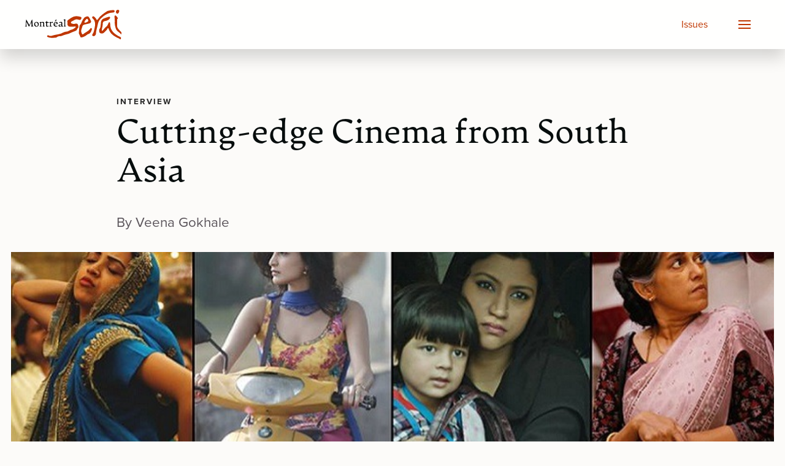

--- FILE ---
content_type: text/html; charset=UTF-8
request_url: https://montrealserai.com/article/cutting-edge-cinema-from-south-asia/
body_size: 21966
content:
<!doctype html>
<html lang="en-US" prefix="og: http://ogp.me/ns# fb: http://ogp.me/ns/fb#">
	<head>
	<meta charset="UTF-8">
	<meta name="viewport" content="width=device-width, initial-scale=1">
	<link rel="profile" href="https://gmpg.org/xfn/11">
	<meta http-equiv="X-UA-Compatible" content="IE=edge">
	
	<title>Cutting-edge Cinema from South Asia  –   Montréal Serai</title>

	<link rel="stylesheet" href="//use.typekit.net/kwa5lvj.css">
	<link rel="stylesheet" href="/assets/css/global.css">
	<script src="/assets/js/uikit.min.js"></script>
	<script src="/assets/js/uikit-icons.min.js"></script>
	
	<meta name='robots' content='max-image-preview:large' />
<link rel='dns-prefetch' href='//www.googletagmanager.com' />
<link rel="alternate" type="application/rss+xml" title="Montréal Serai &raquo; Cutting-edge Cinema from South Asia Comments Feed" href="https://montrealserai.com/article/cutting-edge-cinema-from-south-asia/feed/" />
<link rel="alternate" title="oEmbed (JSON)" type="application/json+oembed" href="https://montrealserai.com/wp-json/oembed/1.0/embed?url=https%3A%2F%2Fmontrealserai.com%2Farticle%2Fcutting-edge-cinema-from-south-asia%2F" />
<link rel="alternate" title="oEmbed (XML)" type="text/xml+oembed" href="https://montrealserai.com/wp-json/oembed/1.0/embed?url=https%3A%2F%2Fmontrealserai.com%2Farticle%2Fcutting-edge-cinema-from-south-asia%2F&#038;format=xml" />
<style id="bd_general_block_styles">
img.wp-block-bd---,
.wp-block-bd--- img {
    vertical-align: middle;
}

.wp-block-bd---,
.wp-block-bd--- * {
    box-sizing: border-box;
}

.bd-authorlink {
    text-decoration: inherit;
    color: inherit;
    display: inline-block;
}

.bd-authorlink:focus,
.bd-authorlink:hover {
    text-decoration: unset;
    color: unset;
}
</style><script id="bd_resize_observer">window.bd_observeDocument===void 0&&function(){function a(a){Array.from(a.document.getElementsByClassName("bd-resizeobserve")).forEach(b=>{-1<a.elements.indexOf(b)||(a.elements.push(b),a.resizeObserver.observe(b))})}const b=[],c=[{name:"medium",width:991},{name:"small",width:767},{name:"tiny",width:479}];window.bd_observeDocument=function(e,f){if(e=e||document,f){const a=b.filter(a=>a.doc===e)[0];return void(a&&(a.resizeObserver.disconnect(),a.mutationObserver.disconnect(),b.splice(b.indexOf(a),1)))}if(!(0<b.filter(a=>a.doc===e).length)){const d={document:e,elements:[]};d.resizeObserver=new ResizeObserver(a=>{for(let b in a){const d=a[b],e=d.contentBoxSize?.inlineSize||d.contentRect?.width,f=d.target,g=f.bd_size||"";let h="",i=c.length;const j=[],k=[];for(;i--;)c[i].width>=e?j.push(c[i].name):k.push(c[i].name);h=j.length,g!==h&&(k.map(a=>{f.classList.remove("bd-"+a)}),j.map(a=>{f.classList.add("bd-"+a)}),f.bd_size=h)}}),d.mutationObserver=new MutationObserver(function(b){return function(){a(b)}}(d)),d.mutationObserver.observe(d.document,{attributes:!0,attributeFilter:["class"],subtree:!0,childList:!0}),a(d),b.push(d)}},window.bd_observeDocument()}();</script><style id='wp-img-auto-sizes-contain-inline-css' type='text/css'>
img:is([sizes=auto i],[sizes^="auto," i]){contain-intrinsic-size:3000px 1500px}
/*# sourceURL=wp-img-auto-sizes-contain-inline-css */
</style>
<link rel='stylesheet' id='taxopress-frontend-css-css' href='https://montrealserai.com/wordpress/wp-content/plugins/simple-tags/assets/frontend/css/frontend.css?ver=3.37.4' type='text/css' media='all' />
<style id='wp-emoji-styles-inline-css' type='text/css'>

	img.wp-smiley, img.emoji {
		display: inline !important;
		border: none !important;
		box-shadow: none !important;
		height: 1em !important;
		width: 1em !important;
		margin: 0 0.07em !important;
		vertical-align: -0.1em !important;
		background: none !important;
		padding: 0 !important;
	}
/*# sourceURL=wp-emoji-styles-inline-css */
</style>
<style id='classic-theme-styles-inline-css' type='text/css'>
/*! This file is auto-generated */
.wp-block-button__link{color:#fff;background-color:#32373c;border-radius:9999px;box-shadow:none;text-decoration:none;padding:calc(.667em + 2px) calc(1.333em + 2px);font-size:1.125em}.wp-block-file__button{background:#32373c;color:#fff;text-decoration:none}
/*# sourceURL=/wp-includes/css/classic-themes.min.css */
</style>
<link rel='stylesheet' id='editorskit-frontend-css' href='https://montrealserai.com/wordpress/wp-content/plugins/block-options/build/style.build.css?ver=new' type='text/css' media='all' />
<link rel='stylesheet' id='msguten-style-css' href='https://montrealserai.com/wordpress/wp-content/plugins/msgutenberg/style.css?ver=6.9' type='text/css' media='all' />
<link rel='stylesheet' id='jquery-issuem-flexslider-css' href='https://montrealserai.com/wordpress/wp-content/plugins/issuem/css/flexslider.css?ver=2.9.1' type='text/css' media='all' />
<script type="text/javascript" src="https://montrealserai.com/wordpress/wp-includes/js/jquery/jquery.min.js?ver=3.7.1" id="jquery-core-js"></script>
<script type="text/javascript" src="https://montrealserai.com/wordpress/wp-includes/js/jquery/jquery-migrate.min.js?ver=3.4.1" id="jquery-migrate-js"></script>
<script type="text/javascript" src="https://montrealserai.com/wordpress/wp-content/plugins/simple-tags/assets/frontend/js/frontend.js?ver=3.37.4" id="taxopress-frontend-js-js"></script>

<!-- Google tag (gtag.js) snippet added by Site Kit -->
<!-- Google Analytics snippet added by Site Kit -->
<script type="text/javascript" src="https://www.googletagmanager.com/gtag/js?id=GT-KDTWQ2B" id="google_gtagjs-js" async></script>
<script type="text/javascript" id="google_gtagjs-js-after">
/* <![CDATA[ */
window.dataLayer = window.dataLayer || [];function gtag(){dataLayer.push(arguments);}
gtag("set","linker",{"domains":["montrealserai.com"]});
gtag("js", new Date());
gtag("set", "developer_id.dZTNiMT", true);
gtag("config", "GT-KDTWQ2B");
//# sourceURL=google_gtagjs-js-after
/* ]]> */
</script>
<link rel="https://api.w.org/" href="https://montrealserai.com/wp-json/" /><link rel="alternate" title="JSON" type="application/json" href="https://montrealserai.com/wp-json/wp/v2/article/13445" /><link rel="EditURI" type="application/rsd+xml" title="RSD" href="https://montrealserai.com/wordpress/xmlrpc.php?rsd" />
<meta name="generator" content="WordPress 6.9" />
<link rel="canonical" href="https://montrealserai.com/article/cutting-edge-cinema-from-south-asia/" />
<link rel='shortlink' href='https://montrealserai.com/?p=13445' />
<meta name="generator" content="Site Kit by Google 1.160.1" /><link rel="pingback" href="https://montrealserai.com/wordpress/xmlrpc.php">
<!-- Google Tag Manager snippet added by Site Kit -->
<script type="text/javascript">
/* <![CDATA[ */

			( function( w, d, s, l, i ) {
				w[l] = w[l] || [];
				w[l].push( {'gtm.start': new Date().getTime(), event: 'gtm.js'} );
				var f = d.getElementsByTagName( s )[0],
					j = d.createElement( s ), dl = l != 'dataLayer' ? '&l=' + l : '';
				j.async = true;
				j.src = 'https://www.googletagmanager.com/gtm.js?id=' + i + dl;
				f.parentNode.insertBefore( j, f );
			} )( window, document, 'script', 'dataLayer', 'GTM-PNSRHWBZ' );
			
/* ]]> */
</script>

<!-- End Google Tag Manager snippet added by Site Kit -->
		<style type="text/css" id="wp-custom-css">
			.hero.x-large {
	height:80vh;
}

.wp-block-group.indent {
	padding-left:2rem!important;
	display:block;
}

.serai-image-text .wp-block-columns {
  display: flex;
  gap: 2rem;
  align-items: flex-start;
}

.serai-image-text .wp-block-column {
  flex: 0 0 50%;
}
.serai-image-text .wp-block-image {
	margin:0;
}
.serai-image-text .wp-block-image img {
  width: 100%;
  height: auto;
  display: block;
}

@media (max-width: 640px) {
  .serai-image-text .wp-block-columns {
    flex-direction: column;
  }
  
  .serai-image-text .wp-block-column {
    flex: 1 1 100%;
  }
}		</style>
		
<!-- START - Open Graph and Twitter Card Tags 3.3.5 -->
 <!-- Facebook Open Graph -->
  <meta property="og:locale" content="en_US"/>
  <meta property="og:site_name" content="Montréal Serai"/>
  <meta property="og:title" content="Cutting-edge Cinema from South Asia"/>
  <meta property="og:url" content="https://montrealserai.com/article/cutting-edge-cinema-from-south-asia/"/>
  <meta property="og:type" content="article"/>
  <meta property="og:description" content="The South Asian Film Festival of Montréal (SAFFM), launched by the Kabir Cultural Centre in 2011, has grown year by year in scope and reach. This year it runs over two weekends: October 27-29 and November 3-5.

http://www.saffm.centrekabir.com/en/

 

Veena Gokhale spoke to Dipti Gupta, member"/>
  <meta property="og:image" content="https://montrealserai.com/wordpress/wp-content/uploads/2017/10/lipstick-under-my-burkha.jpg"/>
  <meta property="og:image:url" content="https://montrealserai.com/wordpress/wp-content/uploads/2017/10/lipstick-under-my-burkha.jpg"/>
  <meta property="og:image:secure_url" content="https://montrealserai.com/wordpress/wp-content/uploads/2017/10/lipstick-under-my-burkha.jpg"/>
  <meta property="article:publisher" content="https://www.facebook.com/montrealseraimagazine"/>
  <meta property="fb:app_id" content="284962226505540"/>
 <!-- Google+ / Schema.org -->
 <!-- Twitter Cards -->
  <meta name="twitter:title" content="Cutting-edge Cinema from South Asia"/>
  <meta name="twitter:url" content="https://montrealserai.com/article/cutting-edge-cinema-from-south-asia/"/>
  <meta name="twitter:description" content="The South Asian Film Festival of Montréal (SAFFM), launched by the Kabir Cultural Centre in 2011, has grown year by year in scope and reach. This year it runs over two weekends: October 27-29 and November 3-5.

http://www.saffm.centrekabir.com/en/

 

Veena Gokhale spoke to Dipti Gupta, member"/>
  <meta name="twitter:image" content="https://montrealserai.com/wordpress/wp-content/uploads/2017/10/lipstick-under-my-burkha.jpg"/>
  <meta name="twitter:card" content="summary"/>
  <meta name="twitter:site" content="@MontrealSerai"/>
 <!-- SEO -->
 <!-- Misc. tags -->
 <!-- is_singular -->
<!-- END - Open Graph and Twitter Card Tags 3.3.5 -->
	
<style id='global-styles-inline-css' type='text/css'>
:root{--wp--preset--aspect-ratio--square: 1;--wp--preset--aspect-ratio--4-3: 4/3;--wp--preset--aspect-ratio--3-4: 3/4;--wp--preset--aspect-ratio--3-2: 3/2;--wp--preset--aspect-ratio--2-3: 2/3;--wp--preset--aspect-ratio--16-9: 16/9;--wp--preset--aspect-ratio--9-16: 9/16;--wp--preset--color--black: #000000;--wp--preset--color--cyan-bluish-gray: #abb8c3;--wp--preset--color--white: #ffffff;--wp--preset--color--pale-pink: #f78da7;--wp--preset--color--vivid-red: #cf2e2e;--wp--preset--color--luminous-vivid-orange: #ff6900;--wp--preset--color--luminous-vivid-amber: #fcb900;--wp--preset--color--light-green-cyan: #7bdcb5;--wp--preset--color--vivid-green-cyan: #00d084;--wp--preset--color--pale-cyan-blue: #8ed1fc;--wp--preset--color--vivid-cyan-blue: #0693e3;--wp--preset--color--vivid-purple: #9b51e0;--wp--preset--gradient--vivid-cyan-blue-to-vivid-purple: linear-gradient(135deg,rgb(6,147,227) 0%,rgb(155,81,224) 100%);--wp--preset--gradient--light-green-cyan-to-vivid-green-cyan: linear-gradient(135deg,rgb(122,220,180) 0%,rgb(0,208,130) 100%);--wp--preset--gradient--luminous-vivid-amber-to-luminous-vivid-orange: linear-gradient(135deg,rgb(252,185,0) 0%,rgb(255,105,0) 100%);--wp--preset--gradient--luminous-vivid-orange-to-vivid-red: linear-gradient(135deg,rgb(255,105,0) 0%,rgb(207,46,46) 100%);--wp--preset--gradient--very-light-gray-to-cyan-bluish-gray: linear-gradient(135deg,rgb(238,238,238) 0%,rgb(169,184,195) 100%);--wp--preset--gradient--cool-to-warm-spectrum: linear-gradient(135deg,rgb(74,234,220) 0%,rgb(151,120,209) 20%,rgb(207,42,186) 40%,rgb(238,44,130) 60%,rgb(251,105,98) 80%,rgb(254,248,76) 100%);--wp--preset--gradient--blush-light-purple: linear-gradient(135deg,rgb(255,206,236) 0%,rgb(152,150,240) 100%);--wp--preset--gradient--blush-bordeaux: linear-gradient(135deg,rgb(254,205,165) 0%,rgb(254,45,45) 50%,rgb(107,0,62) 100%);--wp--preset--gradient--luminous-dusk: linear-gradient(135deg,rgb(255,203,112) 0%,rgb(199,81,192) 50%,rgb(65,88,208) 100%);--wp--preset--gradient--pale-ocean: linear-gradient(135deg,rgb(255,245,203) 0%,rgb(182,227,212) 50%,rgb(51,167,181) 100%);--wp--preset--gradient--electric-grass: linear-gradient(135deg,rgb(202,248,128) 0%,rgb(113,206,126) 100%);--wp--preset--gradient--midnight: linear-gradient(135deg,rgb(2,3,129) 0%,rgb(40,116,252) 100%);--wp--preset--font-size--small: 13px;--wp--preset--font-size--medium: 20px;--wp--preset--font-size--large: 36px;--wp--preset--font-size--x-large: 42px;--wp--preset--spacing--20: 0.44rem;--wp--preset--spacing--30: 0.67rem;--wp--preset--spacing--40: 1rem;--wp--preset--spacing--50: 1.5rem;--wp--preset--spacing--60: 2.25rem;--wp--preset--spacing--70: 3.38rem;--wp--preset--spacing--80: 5.06rem;--wp--preset--shadow--natural: 6px 6px 9px rgba(0, 0, 0, 0.2);--wp--preset--shadow--deep: 12px 12px 50px rgba(0, 0, 0, 0.4);--wp--preset--shadow--sharp: 6px 6px 0px rgba(0, 0, 0, 0.2);--wp--preset--shadow--outlined: 6px 6px 0px -3px rgb(255, 255, 255), 6px 6px rgb(0, 0, 0);--wp--preset--shadow--crisp: 6px 6px 0px rgb(0, 0, 0);}:where(.is-layout-flex){gap: 0.5em;}:where(.is-layout-grid){gap: 0.5em;}body .is-layout-flex{display: flex;}.is-layout-flex{flex-wrap: wrap;align-items: center;}.is-layout-flex > :is(*, div){margin: 0;}body .is-layout-grid{display: grid;}.is-layout-grid > :is(*, div){margin: 0;}:where(.wp-block-columns.is-layout-flex){gap: 2em;}:where(.wp-block-columns.is-layout-grid){gap: 2em;}:where(.wp-block-post-template.is-layout-flex){gap: 1.25em;}:where(.wp-block-post-template.is-layout-grid){gap: 1.25em;}.has-black-color{color: var(--wp--preset--color--black) !important;}.has-cyan-bluish-gray-color{color: var(--wp--preset--color--cyan-bluish-gray) !important;}.has-white-color{color: var(--wp--preset--color--white) !important;}.has-pale-pink-color{color: var(--wp--preset--color--pale-pink) !important;}.has-vivid-red-color{color: var(--wp--preset--color--vivid-red) !important;}.has-luminous-vivid-orange-color{color: var(--wp--preset--color--luminous-vivid-orange) !important;}.has-luminous-vivid-amber-color{color: var(--wp--preset--color--luminous-vivid-amber) !important;}.has-light-green-cyan-color{color: var(--wp--preset--color--light-green-cyan) !important;}.has-vivid-green-cyan-color{color: var(--wp--preset--color--vivid-green-cyan) !important;}.has-pale-cyan-blue-color{color: var(--wp--preset--color--pale-cyan-blue) !important;}.has-vivid-cyan-blue-color{color: var(--wp--preset--color--vivid-cyan-blue) !important;}.has-vivid-purple-color{color: var(--wp--preset--color--vivid-purple) !important;}.has-black-background-color{background-color: var(--wp--preset--color--black) !important;}.has-cyan-bluish-gray-background-color{background-color: var(--wp--preset--color--cyan-bluish-gray) !important;}.has-white-background-color{background-color: var(--wp--preset--color--white) !important;}.has-pale-pink-background-color{background-color: var(--wp--preset--color--pale-pink) !important;}.has-vivid-red-background-color{background-color: var(--wp--preset--color--vivid-red) !important;}.has-luminous-vivid-orange-background-color{background-color: var(--wp--preset--color--luminous-vivid-orange) !important;}.has-luminous-vivid-amber-background-color{background-color: var(--wp--preset--color--luminous-vivid-amber) !important;}.has-light-green-cyan-background-color{background-color: var(--wp--preset--color--light-green-cyan) !important;}.has-vivid-green-cyan-background-color{background-color: var(--wp--preset--color--vivid-green-cyan) !important;}.has-pale-cyan-blue-background-color{background-color: var(--wp--preset--color--pale-cyan-blue) !important;}.has-vivid-cyan-blue-background-color{background-color: var(--wp--preset--color--vivid-cyan-blue) !important;}.has-vivid-purple-background-color{background-color: var(--wp--preset--color--vivid-purple) !important;}.has-black-border-color{border-color: var(--wp--preset--color--black) !important;}.has-cyan-bluish-gray-border-color{border-color: var(--wp--preset--color--cyan-bluish-gray) !important;}.has-white-border-color{border-color: var(--wp--preset--color--white) !important;}.has-pale-pink-border-color{border-color: var(--wp--preset--color--pale-pink) !important;}.has-vivid-red-border-color{border-color: var(--wp--preset--color--vivid-red) !important;}.has-luminous-vivid-orange-border-color{border-color: var(--wp--preset--color--luminous-vivid-orange) !important;}.has-luminous-vivid-amber-border-color{border-color: var(--wp--preset--color--luminous-vivid-amber) !important;}.has-light-green-cyan-border-color{border-color: var(--wp--preset--color--light-green-cyan) !important;}.has-vivid-green-cyan-border-color{border-color: var(--wp--preset--color--vivid-green-cyan) !important;}.has-pale-cyan-blue-border-color{border-color: var(--wp--preset--color--pale-cyan-blue) !important;}.has-vivid-cyan-blue-border-color{border-color: var(--wp--preset--color--vivid-cyan-blue) !important;}.has-vivid-purple-border-color{border-color: var(--wp--preset--color--vivid-purple) !important;}.has-vivid-cyan-blue-to-vivid-purple-gradient-background{background: var(--wp--preset--gradient--vivid-cyan-blue-to-vivid-purple) !important;}.has-light-green-cyan-to-vivid-green-cyan-gradient-background{background: var(--wp--preset--gradient--light-green-cyan-to-vivid-green-cyan) !important;}.has-luminous-vivid-amber-to-luminous-vivid-orange-gradient-background{background: var(--wp--preset--gradient--luminous-vivid-amber-to-luminous-vivid-orange) !important;}.has-luminous-vivid-orange-to-vivid-red-gradient-background{background: var(--wp--preset--gradient--luminous-vivid-orange-to-vivid-red) !important;}.has-very-light-gray-to-cyan-bluish-gray-gradient-background{background: var(--wp--preset--gradient--very-light-gray-to-cyan-bluish-gray) !important;}.has-cool-to-warm-spectrum-gradient-background{background: var(--wp--preset--gradient--cool-to-warm-spectrum) !important;}.has-blush-light-purple-gradient-background{background: var(--wp--preset--gradient--blush-light-purple) !important;}.has-blush-bordeaux-gradient-background{background: var(--wp--preset--gradient--blush-bordeaux) !important;}.has-luminous-dusk-gradient-background{background: var(--wp--preset--gradient--luminous-dusk) !important;}.has-pale-ocean-gradient-background{background: var(--wp--preset--gradient--pale-ocean) !important;}.has-electric-grass-gradient-background{background: var(--wp--preset--gradient--electric-grass) !important;}.has-midnight-gradient-background{background: var(--wp--preset--gradient--midnight) !important;}.has-small-font-size{font-size: var(--wp--preset--font-size--small) !important;}.has-medium-font-size{font-size: var(--wp--preset--font-size--medium) !important;}.has-large-font-size{font-size: var(--wp--preset--font-size--large) !important;}.has-x-large-font-size{font-size: var(--wp--preset--font-size--x-large) !important;}
/*# sourceURL=global-styles-inline-css */
</style>
</head>
<body class="wp-singular article-template-default single single-article postid-13445 single-format-standard wp-theme-montrealserai montreal-serai no-sidebar">
	<div id="fb-root"></div>
	<script async defer crossorigin="anonymous" src="https://connect.facebook.net/en_US/sdk.js#xfbml=1&version=v19.0&appId=162794240450035" nonce="NFqXXZoh"></script>
	
		<!-- Google Tag Manager (noscript) snippet added by Site Kit -->
		<noscript>
			<iframe src="https://www.googletagmanager.com/ns.html?id=GTM-PNSRHWBZ" height="0" width="0" style="display:none;visibility:hidden"></iframe>
		</noscript>
		<!-- End Google Tag Manager (noscript) snippet added by Site Kit -->
		




<div id="page" class="site">


	<div id="Nav" uk-sticky="start: 0; sel-target: .uk-navbar-container; show-on-up: true; animation: uk-animation-slide-top; cls-active: uk-navbar-sticky">
		<nav class="uk-navbar-container uk-box-shadow-large">
			<div class="uk-container">
				<div uk-navbar="mode: click" class="nav-wrapper" >
					<div class="uk-navbar-left">
						<!-- <a class="uk-navbar-item uk-logo ms-logo nav_toggles" href="https://montrealserai.com/"></a> -->
						<a class="uk-navbar-item uk-logo ms-logo" href="https://montrealserai.com/">
							<img class="nav_toggles" src="/assets/img/montreal-serai-2.svg" alt="Montréal Serai">
							<!-- <img class="nav_toggles" src="/assets/img/montreal-serai-2-inv.svg" alt="Montréal Serai" hidden> -->
						</a>
					</div>
					<div class="uk-navbar-right nav-right">
						<ul id="menu-primary" class="uk-navbar-nav uk-margin-right"><li id="menu-item-20582" class="menu-item menu-item-type-post_type menu-item-object-page menu-item-20582"><a href="https://montrealserai.com/issues/">Issues</a></li>
</ul>
						<ul class="uk-navbar-nav">
							<li>
								
								<!-- <a id="Toggler" class="uk-navbar-toggle uk-navbar-toggle-animate jumbo-nav-button" href uk-navbar-toggle-icon role="button"></a> -->
								
	
								<a id="Toggler" href="" class="uk-navbar-toggle uk-navbar-toggle-animate uk-icon uk-navbar-toggle-icon nav-toggler" uk-navbar-toggle-icon
									role="button" aria-label="Open menu" aria-haspopup="true" aria-expanded="false">
								</a>


								<!-- J U M B O   N A V -->
								<div id="Jumbo_Nav" class="uk-dropbar uk-dropbar-top nav_toggles" uk-drop="mode: click; inset: true; pos: top-center; stretch: true; animate-out: true" hidden>
									<div class="jumbo-overlay"></div>	
									<section class="uk-section uk-section-small">
										<div class="uk-container uk-container-x-small">
											<div class="search uk-text-center">
												<form id="Jumbo_Search" role="search" method="get" class="uk-search uk-search-large nav-search-form search-form" action="//montrealserai.com/">
													<input class="uk-input uk-form-width-large uk-text-lead form-search" type="search" class="search-field" placeholder="Search Serai..." name="s">
												</form>
											</div>			
										</div>
									</section>
									
									<div class="uk-flex uk-flex-center uk-flex-middle">
										<section class="uk-section">
											<div class="uk-container uk-container-medium">
												
												<div class="uk-grid-large" uk-grid>
													<div class="uk-width-1-3@m">
														<div class="jumbo-categories">
															<h4 class="label">Categories</h4>
															<hr>
															<ul id="menu-categories" class="uk-list uk-margin-remove-left nav-categories uk-column-1-2"><li id="menu-item-20377" class="menu-item menu-item-type-taxonomy menu-item-object-issuem_issue_categories menu-item-20377"><a href="https://montrealserai.com/article-categories/art/">Art</a></li>
<li id="menu-item-20378" class="menu-item menu-item-type-taxonomy menu-item-object-issuem_issue_categories menu-item-20378"><a href="https://montrealserai.com/article-categories/art-review/">Art Review</a></li>
<li id="menu-item-20379" class="menu-item menu-item-type-taxonomy menu-item-object-issuem_issue_categories menu-item-20379"><a href="https://montrealserai.com/article-categories/book-review/">Book Review</a></li>
<li id="menu-item-20381" class="menu-item menu-item-type-taxonomy menu-item-object-issuem_issue_categories menu-item-20381"><a href="https://montrealserai.com/article-categories/commentary/">Commentary</a></li>
<li id="menu-item-20382" class="menu-item menu-item-type-taxonomy menu-item-object-issuem_issue_categories menu-item-20382"><a href="https://montrealserai.com/article-categories/dance/">Dance</a></li>
<li id="menu-item-20383" class="menu-item menu-item-type-taxonomy menu-item-object-issuem_issue_categories menu-item-20383"><a href="https://montrealserai.com/article-categories/editorial/">Editorial</a></li>
<li id="menu-item-20384" class="menu-item menu-item-type-taxonomy menu-item-object-issuem_issue_categories menu-item-20384"><a href="https://montrealserai.com/article-categories/essay/">Essay</a></li>
<li id="menu-item-20385" class="menu-item menu-item-type-taxonomy menu-item-object-issuem_issue_categories menu-item-20385"><a href="https://montrealserai.com/article-categories/event/">Event</a></li>
<li id="menu-item-20386" class="menu-item menu-item-type-taxonomy menu-item-object-issuem_issue_categories menu-item-20386"><a href="https://montrealserai.com/article-categories/feature/">Feature</a></li>
<li id="menu-item-20387" class="menu-item menu-item-type-taxonomy menu-item-object-issuem_issue_categories menu-item-20387"><a href="https://montrealserai.com/article-categories/film-review/">Film Review</a></li>
<li id="menu-item-20388" class="menu-item menu-item-type-taxonomy menu-item-object-issuem_issue_categories current-article-ancestor current-menu-parent current-article-parent menu-item-20388"><a href="https://montrealserai.com/article-categories/interview/">Interview</a></li>
<li id="menu-item-20389" class="menu-item menu-item-type-taxonomy menu-item-object-issuem_issue_categories menu-item-20389"><a href="https://montrealserai.com/article-categories/meditation/">Meditation</a></li>
<li id="menu-item-20390" class="menu-item menu-item-type-taxonomy menu-item-object-issuem_issue_categories menu-item-20390"><a href="https://montrealserai.com/article-categories/music/">Music</a></li>
<li id="menu-item-20391" class="menu-item menu-item-type-taxonomy menu-item-object-issuem_issue_categories menu-item-20391"><a href="https://montrealserai.com/article-categories/performance-art/">Performance Art</a></li>
<li id="menu-item-20392" class="menu-item menu-item-type-taxonomy menu-item-object-issuem_issue_categories menu-item-20392"><a href="https://montrealserai.com/article-categories/performance-prose/">Performance Prose</a></li>
<li id="menu-item-20393" class="menu-item menu-item-type-taxonomy menu-item-object-issuem_issue_categories menu-item-20393"><a href="https://montrealserai.com/article-categories/photo-essay/">Photo Essay</a></li>
<li id="menu-item-20394" class="menu-item menu-item-type-taxonomy menu-item-object-issuem_issue_categories menu-item-20394"><a href="https://montrealserai.com/article-categories/play-review/">Play Review</a></li>
<li id="menu-item-20395" class="menu-item menu-item-type-taxonomy menu-item-object-issuem_issue_categories menu-item-20395"><a href="https://montrealserai.com/article-categories/poetry/">Poetry</a></li>
<li id="menu-item-20396" class="menu-item menu-item-type-taxonomy menu-item-object-issuem_issue_categories menu-item-20396"><a href="https://montrealserai.com/article-categories/poetry-review/">Poetry Review</a></li>
<li id="menu-item-20397" class="menu-item menu-item-type-taxonomy menu-item-object-issuem_issue_categories menu-item-20397"><a href="https://montrealserai.com/article-categories/prose/">Prose</a></li>
<li id="menu-item-20398" class="menu-item menu-item-type-taxonomy menu-item-object-issuem_issue_categories menu-item-20398"><a href="https://montrealserai.com/article-categories/reprints/">Reprints</a></li>
<li id="menu-item-20399" class="menu-item menu-item-type-taxonomy menu-item-object-issuem_issue_categories menu-item-20399"><a href="https://montrealserai.com/article-categories/short-story/">Short Story</a></li>
<li id="menu-item-20400" class="menu-item menu-item-type-taxonomy menu-item-object-issuem_issue_categories menu-item-20400"><a href="https://montrealserai.com/article-categories/special-report/">Special Report</a></li>
<li id="menu-item-20401" class="menu-item menu-item-type-taxonomy menu-item-object-issuem_issue_categories menu-item-20401"><a href="https://montrealserai.com/article-categories/theatre-review/">Theatre Review</a></li>
<li id="menu-item-20402" class="menu-item menu-item-type-taxonomy menu-item-object-issuem_issue_categories menu-item-20402"><a href="https://montrealserai.com/article-categories/tribute/">Tribute</a></li>
<li id="menu-item-20403" class="menu-item menu-item-type-taxonomy menu-item-object-issuem_issue_categories menu-item-20403"><a href="https://montrealserai.com/article-categories/video/">Video</a></li>
</ul>														</div>
													</div>
													
													<div class="uk-width-1-3@m">
														<div class="jumbo-pages">
															<h4 class="label">Pages</h4>
															<hr>
															<ul id="menu-pages" class="uk-list uk-margin-remove-left uk-list-large uk-text-large nav-pages"><li id="menu-item-12279" class="menu-item menu-item-type-custom menu-item-object-custom menu-item-12279"><a href="/#Main">Home</a></li>
<li id="menu-item-12063" class="menu-item menu-item-type-post_type menu-item-object-page menu-item-12063"><a href="https://montrealserai.com/issues/">Issues</a></li>
<li id="menu-item-12072" class="menu-item menu-item-type-post_type menu-item-object-page menu-item-12072"><a href="https://montrealserai.com/submissions/">Submissions</a></li>
<li id="menu-item-20606" class="menu-item menu-item-type-post_type_archive menu-item-object-talkback menu-item-20606"><a href="https://montrealserai.com/talkback/">Talkback</a></li>
<li id="menu-item-12075" class="menu-item menu-item-type-post_type menu-item-object-page menu-item-12075"><a href="https://montrealserai.com/about/">About</a></li>
<li id="menu-item-17801" class="menu-item menu-item-type-post_type menu-item-object-page menu-item-17801"><a href="https://montrealserai.com/editorial-and-advisory-board/">Editorial &#038; Advisory Board</a></li>
<li id="menu-item-19515" class="menu-item menu-item-type-post_type menu-item-object-page menu-item-19515"><a href="https://montrealserai.com/rana-bose-memorial-grant/">Rana Bose Memorial Grant</a></li>
<li id="menu-item-12071" class="menu-item menu-item-type-post_type menu-item-object-page menu-item-12071"><a href="https://montrealserai.com/support/">Support Serai</a></li>
<li id="menu-item-12069" class="menu-item menu-item-type-post_type menu-item-object-page menu-item-12069"><a href="https://montrealserai.com/contact/">Contact</a></li>
</ul>														</div>
													</div>
													
													<div class="uk-width-1-3@m">
														<div class="jumbo-connect">
															
															<div class="block">											
																<h4 class="label">Follow Serai</h4>
																<hr>
																<div class="social-links uk-flex uk-flex-left">
																	<a href="https://www.facebook.com/montrealseraimagazine/" target="_blank" class="social-links__link uk-icon-button">
																		<svg class="absolute fit-x mxa c-1a1a1a" viewBox="0 0 50 50" enable-background="new 0 0 50 50">
																			<title>Facebook</title>
																			<path fill="currentColor" d="M13 16.5h5.1v-5c-.2-2.7.3-5.4 1.7-7.7 1.8-2.5 4.9-4 8-3.8 3.1-.1 6.2.2 9.2 1l-1.3 7.7C34.4 8.3 33 8 31.6 8c-2 0-3.8.7-3.8 2.7v5.9H36l-.6 7.5h-7.6V50h-9.6V23.9H13v-7.4z"></path>
																		</svg>
																	</a>
																	<a href="https://twitter.com/Montrealserai" target="_blank" class="social-links__link uk-icon-button">
																		<svg xmlns="http://www.w3.org/2000/svg" x="0px" y="0px" width="100" height="100" viewBox="0 0 50 50">
																		<path d="M 5.9199219 6 L 20.582031 27.375 L 6.2304688 44 L 9.4101562 44 L 21.986328 29.421875 L 31.986328 44 L 44 44 L 28.681641 21.669922 L 42.199219 6 L 39.029297 6 L 27.275391 19.617188 L 17.933594 6 L 5.9199219 6 z M 9.7167969 8 L 16.880859 8 L 40.203125 42 L 33.039062 42 L 9.7167969 8 z"></path>
																		</svg>
																	</a>
																	<a href="https://www.youtube.com/@montrealserai2891" target="_blank" class="social-links__link uk-icon-button">
																		<svg class="absolute fit-x mxa c-1a1a1a" viewBox="0 0 50 50" enable-background="new 0 0 50 50">
																			<title>Youtube</title>
																			<path fill="currentColor" d="M18.7 33.7V16.1l15.7 8.8-15.7 8.8zM43.3 8.2c-12.2-.9-24.4-.9-36.6 0-1.8.2-3.4 1.2-4.3 2.8C1.3 12.5.6 14.3.3 16.2c-.5 5.9-.5 11.8 0 17.7.2 1.9.9 3.7 2.1 5.2 1 1.5 2.5 2.6 4.3 2.9 12.2.8 24.4.8 36.6 0 1.8-.4 3.3-1.5 4.3-3 1.1-1.5 1.8-3.3 2.1-5.1.5-6 .5-12.1 0-18.1-.2-1.8-.8-3.6-1.9-5.1-1-1.6-2.7-2.5-4.5-2.5z"></path>
																		</svg>
																	</a>
																	<a href="https://www.instagram.com/montrealseraimagazine/" target="_blank" class="social-links__link uk-icon-button">
																		<svg class="absolute fit-x mxa c-1a1a1a" viewBox="0 0 50 50" enable-background="new 0 0 50 50">
																			<title>Instagram</title>
																			<path fill="currentColor" d="M33.4 0H16.6C7.5 0 0 7.5 0 16.6v16.8C0 42.5 7.5 50 16.6 50h16.8C42.5 50 50 42.5 50 33.4V16.6C50 7.5 42.5 0 33.4 0zM25 36.6c-6.4 0-11.6-5.2-11.6-11.6S18.6 13.4 25 13.4 36.6 18.6 36.6 25 31.4 36.6 25 36.6zm15.1-23.2c-1.8 0-3.2-1.4-3.2-3.2S38.3 7 40.1 7s3.2 1.4 3.2 3.2c0 1.7-1.5 3.2-3.2 3.2z"></path>
																		</svg>
																	</a>
																</div>
															</div>
															
															<div class="block">
																<h4 class="label">Serai Newsletter</h4>
																<hr>
																
																<div class="signup">
	<form id="subForm" class="js-cm-form" action="//www.createsend.com/t/subscribeerror?description=" method="post" data-id="5B5E7037DA78A748374AD499497E309E258811044B16D7D30A795575753A860241FFF586453F42836AE14C9CB1628B8A5E89F1BD036036A2A2B8F4D4ED7D3A04">
		<div class="sc-jzJRlG bMslyb">
			<div class="sc-jzJRlG liOVdz">
				<div><input id="fieldName" placeholder="Name" class="uk-input uk-form-width-largex" maxlength="200" name="cm-name" type="text" aria-label="Name"></div>
			</div>
			<div class="sc-jzJRlG liOVdz">
				<div><input id="fieldEmail" placeholder="Email" class="js-cm-email-input uk-input uk-form-width-largex" autocomplete="Email" maxlength="200" name="cm-hrjilt-hrjilt" required="" type="email" aria-label="Email"></div>
			</div>
			<div class="sc-jzJRlG bMslyb">
				<div>
					<div class="sc-dxgOiQ urQia"></div>
					<div class="sc-jzJRlG bMslyb">
						<div>
							<div>																						
								<input id="cm-privacy-consent" class="qa-checkbox-cm-privacy-consent uk-checkbox uk-margin-small-right" name="cm-privacy-consent" required="" type="checkbox" aria-required="">
								<label class="" for="cm-privacy-consent">I agree to be emailed *</label>
							</div>
							<input id="cm-privacy-consent-hidden" name="cm-privacy-consent-hidden" type="hidden" value="true">
						</div>
					</div>
				</div>
			</div>
		</div>
		<button class="js-cm-submit-button sc-jKJlTe uk-button uk-button-small" type="submit">Subscribe</button>
	</form>
</div>					
<script type="text/javascript" src="//js.createsend1.com/javascript/copypastesubscribeformlogic.js"></script>															</div>															
															<div class="block">
																<h4 class="label">Support Serai</h4>
																<hr>
																
																<form id="Donate" action="https://www.paypal.com/donate" method="post" target="_top" class="uk-form">
																	<input type="hidden" name="hosted_button_id" value="WYB3KFHA5S9LJ">
																	<button type="submit" form="Donate" name="submit" value="Submit" class="uk-button uk-button-primaryx uk-button-small">Donate using PayPal</button>
																</form>
																<!-- <img alt="" border="0" src="https://www.paypal.com/en_CA/i/scr/pixel.gif" width="1" height="1" /> -->
															</div>
															
															<div class="block">
																<div class="uk-text-meta">
																	<p>&copy; Montréal Serai</p>
																</div>
															</div>
														</div>
													</div>
												</div>
											</div>
										</section>
									</div>
								</div>
								
									
							</li>
						</ul>
					</div>
				</div>
			</div>
		</nav>
	</div>

<main>
		<article>
			
		
		<header class="uk-header post-header">
			<div class="uk-container uk-container-small">
				<div class=" label label article-label ">
					<a href="https://montrealserai.com/article-categories/interview/" class="link-category" title="Layout">Interview</a>
				</div>
				<h1 class="entry-title">Cutting-edge Cinema from South Asia</h1>				<div class="uk-article-meta uk-margin-medium-top">
					<div class="article-meta-author uk-text-large">
						By Veena Gokhale					</div>
				</div>
							</div>
		</header>


								<div class="uk-margin-medium-top uk-margin-medium-bottom">	
				<div class="uk-flex uk-flex-center uk-flex-middle uk-background-cover article-hero hero hero-medium"
					data-src="https://montrealserai.com/wordpress/wp-content/uploads/2017/10/lipstick-under-my-burkha.jpg" style="background-image:url(https://montrealserai.com/wordpress/wp-content/uploads/2017/10/lipstick-under-my-burkha.jpg); background-position: " uk-img>
					<div class="hero-caption"></div>
				</div>	
			</div>
				<!-- Content-->
		<div class="uk-section">
			<div class="uk-container uk-container-medium">
				<div class="uk-grid-large" uk-grid>
					
					<!-- Content -->
					<div class="uk-width-expand@m">
						<div class="article-content">		
							<p><a href="https://montrealserai.com/article/cutting-edge-cinema-from-south-asia/lipstick-under-my-burkha/" rel="attachment wp-att-13449"><img fetchpriority="high" decoding="async" class="aligncenter size-large wp-image-13449" src="https://montrealserai.com/wordpress/wp-content/uploads/2017/10/lipstick-under-my-burkha-720x540.jpg" alt="" width="640" height="480" srcset="https://montrealserai.com/wordpress/wp-content/uploads/2017/10/lipstick-under-my-burkha-720x540.jpg 720w, https://montrealserai.com/wordpress/wp-content/uploads/2017/10/lipstick-under-my-burkha-600x450.jpg 600w, https://montrealserai.com/wordpress/wp-content/uploads/2017/10/lipstick-under-my-burkha-768x576.jpg 768w, https://montrealserai.com/wordpress/wp-content/uploads/2017/10/lipstick-under-my-burkha-160x120.jpg 160w, https://montrealserai.com/wordpress/wp-content/uploads/2017/10/lipstick-under-my-burkha-500x375.jpg 500w, https://montrealserai.com/wordpress/wp-content/uploads/2017/10/lipstick-under-my-burkha.jpg 800w" sizes="(max-width: 640px) 100vw, 640px" /></a></p>
<p>The South Asian Film Festival of Montréal (SAFFM), launched by the Kabir Cultural Centre in 2011, has grown year by year in scope and reach. This year it runs over two weekends: October 27-29 and November 3-5.</p>
<p><a href="http://www.saffm.centrekabir.com/en/">http://www.saffm.centrekabir.com/en/</a></p>
<p>&nbsp;</p>
<p>Veena Gokhale spoke to Dipti Gupta, member of the programming committee. Gupta teaches at Dawson College in the Department of Cinema and Communications. She curated the SAFFM with Karan Singh, a Montréal-based writer and filmmaker.</p>
<p>&nbsp;</p>
<p>V.G.   The films chosen for this year look really interesting and innovative, taking on various issues. They include short films and feature-length movies. What, for you, are the highlights?</p>
<p>D.G.   We have a diaspora panel with four Montréal-based, South Asian filmmakers (Eisha Marjara<strong>, </strong>Arshad Khan, Karan Singh and Ameesha Joshi) and one from San Francisco (Pallavi Somusetty). Our aim is to encourage and engage with the diaspora filmmakers, and start the conversation on the kinds of films they have been making, what more can be made, and the stories that are part of this community. I hope we learn more about their journey.</p>
<p>We are celebrating the work of Ali Kazimi, a distinguished filmmaker based in Toronto who has made some very important documentaries. We will chronicle his work and show one of his latest films – <em>Random Acts of Legacy</em>.</p>
<p>We have award-winning films, and films that are premiere presentations in Canada. The wide range of stories include refugee camp uncertainties and longings in Northern Pakistan in <em>A Walnut Tree</em>, observations on the Maoist movement in the mountains of Nepal in <a href="https://youtu.be/wS4C8MQUFds"><em>Kalo Pothi</em></a><em>, </em>deep insight into North American immigration in <em>From the Land of Gandhi,</em> and a film that celebrates colour but is shot in pristine black and white, <a href="https://youtu.be/M1nKB8k2Um8"><em>A Billion Colour Story</em></a>. Also on the program are films like <em>A Ballad of Maladies, </em>which captures the struggles of artists and their survival in highly militarized Kashmir, and <em>Mukti Bhavan</em> (Hotel Salvation), a comedy about family and relationships, the rigidity of religion and the demands of blind belief, while debating life and death.</p>
<p>Some of the Festival’s bolder films include <a href="https://youtu.be/a6BjwfnjbUc"><em>Lipstick Under My Burkha</em></a>, the story of four women who attempt secret acts of rebellion to break the monotony of their lives. The film attempts to shift the male gaze in cinema and was censored for several months, finally receiving clearance from the Censor Board in India. There are also films sponsored by Kashish Mumbai International Queer Film Festival’s Global Initiative, focusing on LGBTQ issues in and around South Asian communities: <em>Transindia</em>, <em>Normalcy</em> and <em>Any Other Day</em>, along with <a href="https://player.vimeo.com/video/176980876"><em>Escaping Agra</em></a><em>.</em></p>
<p><a href="https://montrealserai.com/article/cutting-edge-cinema-from-south-asia/kalopothiposter/" rel="attachment wp-att-13448"><img decoding="async" class="aligncenter size-full wp-image-13448" src="https://montrealserai.com/wordpress/wp-content/uploads/2017/10/Kalopothiposter.jpg" alt="" width="265" height="374" /></a></p>
<p>&nbsp;</p>
<p>V.G.   I noticed quite a few LGBTQ films featured this year. Can you speak about them? Was it a conscious choice to include LGBTQ films?</p>
<p>D.G.   I beg to disagree. Of the total 19 screenings, we have only 3 short films that speak to LGBTQ issues. Our aim is to bring in a variety of issues, and we like to explore themes that are underrepresented or have had no visibility in the past years. There are several artists/filmmakers in South Asia who are focusing on marginal communities and identities that had been taboo in the past, including LGBTQ, migrants’ stories and stories of people who have not been part of the mainstream. If you look at our program, you will see a lot of these voices represented.</p>
<p>&nbsp;</p>
<p>V.G.   One of the films you are opening with is <em>Manto</em>. You are screening an extract from this bio-pic about the Indo-Pakistani author Saadat Hasan Manto. He is a towering figure in South Asia, but audiences here may not know him. Could you tell us who he was and why he is important?</p>
<p>D.G.   I read Sadat Hasan Manto, an Indo-Pakistani writer and playwright, during my tweens and was fascinated by the strength of his writing. His story “Toba Tek Singh” still resonates in my psyche. Here, the author addresses the fact that in 1947, when India and Pakistan became independent, the people in both these nations continued to remain slaves to prejudice, religious fanaticism, barbaric acts and inhumanity. Sadly, to this day, we are embroiled in the same tensions and we witness this everywhere.</p>
<p>When I heard that Nandita Das was making a film on Manto, I was intrigued and wrote to her and her company. They immediately replied and sent us the short clip that we are presenting. We hope to show the full-length feature film next year.</p>
<p><em>Manto</em> is a statement and represents an ethos. Today, in a world where free speech has become a privilege and is no longer a basic right, <em>Manto</em> speaks to the core of this debate. Thus we hope to start our festival introducing this idea to our community members. SAFFM would like to be a forum where free speech is celebrated and encouraged.</p>
<p><a href="https://montrealserai.com/article/cutting-edge-cinema-from-south-asia/cinema-travellers/" rel="attachment wp-att-13446"><img decoding="async" class="aligncenter size-large wp-image-13446" src="https://montrealserai.com/wordpress/wp-content/uploads/2017/10/CINEMA-TRAVELLERS-720x480.jpg" alt="" width="640" height="427" srcset="https://montrealserai.com/wordpress/wp-content/uploads/2017/10/CINEMA-TRAVELLERS-720x480.jpg 720w, https://montrealserai.com/wordpress/wp-content/uploads/2017/10/CINEMA-TRAVELLERS-600x400.jpg 600w, https://montrealserai.com/wordpress/wp-content/uploads/2017/10/CINEMA-TRAVELLERS-768x512.jpg 768w, https://montrealserai.com/wordpress/wp-content/uploads/2017/10/CINEMA-TRAVELLERS-500x334.jpg 500w, https://montrealserai.com/wordpress/wp-content/uploads/2017/10/CINEMA-TRAVELLERS.jpg 1000w" sizes="(max-width: 640px) 100vw, 640px" /></a></p>
<p>&nbsp;</p>
<p>V.G.   The second film on the opening night is the Cannes prize-winning <em>Cinema Travellers,</em> described as “a journey with the traveling cinemas of India.” You say on your website that distinguished filmmaker Rock Demers will be in attendance. What’s the link between the film and Demers?</p>
<p>D.G.   We are very fortunate to have Rock Demers inaugurate our festival and do the talkback for <em>Cinema Travellers</em>. It is a story about exhibiting films in the remote villages in India where there is no access to theatre or cable television, and people watch films once a year!</p>
<p>Rock is an important producer of this province and of this country, and has been a huge fan and supporter of films from India. I also think that he knows more about Indian cinema than many people from India in Montréal.</p>
<p>In 1999, Rock produced <em>Hathi</em> (Elephant) directed by Philippe Gautier. When I saw that film, I was spellbound by the beautiful story of a <em>mahout</em> and his elephant. It was the premiere, and Rock talked about his love for India and Indian films. This registered with me, and I got to know him through some of my connections in the field.</p>
<p>Through the years, we have had several exchanges with Rock and learnt from him. Karan and I interviewed him in 2013 for our short film <em>At Home in the World</em>, where he talks about the kind of films he has watched from India, and their directors.</p>
<p>We felt that Rock would be the best person to talk about <em>Cinema Travellers,</em> given his background as a producer in Québec and the struggles he has gone through to circulate the work he has produced.</p>
<p>&nbsp;</p>
<p>V.G.   There are quite a few films by women film directors, and not all of them by middle-class women, as one would expect. It was heartening to note, for example, that there is a film by Manasi Deodhar, who lives in a small village in Maharashtra. Do you think it’s easier now for women to make films in South Asia?</p>
<p>D.G.   Today, with changing technologies and greater awareness, I hope that the landscape is changing, and we have seen this. I agree that people in cities had/have more access, but I believe that there is strength in every sector, and everyone has a story. Today, a lot is being done on extremely low budgets. We received this film through a FilmFreeway submission.<a href="#_edn1" name="_ednref1">[1]</a> This is a perfect platform for everyone to submit, and creates a kind of a level playing field. Both Karan and I choose offbeat themes and are keen to introduce filmmakers who are not that well known.</p>
<p><a href="https://montrealserai.com/article/cutting-edge-cinema-from-south-asia/escaping-agra/" rel="attachment wp-att-13447"><img loading="lazy" decoding="async" class="aligncenter size-large wp-image-13447" src="https://montrealserai.com/wordpress/wp-content/uploads/2017/10/ESCAPING-AGRA-391x580.jpg" alt="" width="391" height="580" srcset="https://montrealserai.com/wordpress/wp-content/uploads/2017/10/ESCAPING-AGRA-391x580.jpg 391w, https://montrealserai.com/wordpress/wp-content/uploads/2017/10/ESCAPING-AGRA-337x500.jpg 337w, https://montrealserai.com/wordpress/wp-content/uploads/2017/10/ESCAPING-AGRA.jpg 500w" sizes="auto, (max-width: 391px) 100vw, 391px" /></a></p>
<p>&nbsp;</p>
<p>V.G.   You are taking some of the films to Chicoutimi this year. How did that come about? I would imagine most of the films are subtitled only in English. Would this be a problem to taking the festival around in Québec?</p>
<p>D.G.   Kabir Centre is always willing to explore presenting events in other cities in Québec. For this we need a local partner who can take care of the logistics and who can mobilize an audience. In Chicoutimi, we have <em>Bibliothèques de Saguenay</em> in that role, and this is the reason why we have been able to think of taking a mini-version of the Festival there.</p>
<p>French subtitles are very desirable for a location such as Chicoutimi, and we are planning to take some movies that already have French subtitles.</p>
<p>V.G.   You decided to charge an entrance fee this year, which I think is a good idea. What was the reason for this change?</p>
<p>D.G.   Running a festival such as SAFF Montréal involves a lot of expenses. In addition to resources that can be allotted from Kabir Centre’s own reserves, the board members are exploring the help that can be obtained from various funding agencies, donors in the community and local businesses. Ticket revenues are a small part of the solution needed for making the Festival financially viable.</p>
<p>&nbsp;</p>
<p>V.G.   There is a lot of emphasis on after-film screening discussions at SAFFM. Why is that?</p>
<p>D.G.   I have always believed that any art form – cinema, theatre, painting, literature, mainstream or underground – only comes to its fruition after one shares it, discusses it. It is in the multiple interpretations and conversations that we reach the depth of its true expression. We hope that the talkbacks with the audience, with the filmmakers in attendance, with film scholars also present can push the conversations above and beyond what we see on screen. Festivals such as ours enliven local life. They are an attempt to start multiple dialogues, create understanding and build bridges across communities.</p>
<p><em> </em></p>
<p>V.G.   How would you describe the evolution of SAFFM?</p>
<p>D.G.   Festivals always take time to take shape, and funding is always a challenge. It is never easy to find a permanent place to screen the films, procure the rights for them and invite filmmakers. This takes a lot of time and effort. Karan and I have been working on this for over 10 months.</p>
<p>Before 2011, Kabir Centre used to screen interesting movies as part of its film club. The decision to organize the screenings into a festival format was taken in 2011 in the context of the Year of India in Canada. In the initial years, the Indian High Commission helped us with copies of films that they had and also with auditorium rental. As the choice for the films expanded beyond old classics or current Bollywood films, we stopped approaching them.<br />
Some years we have had a specific theme. For example, in 2011, we presented three films based on Rabindranath Tagore’s writings, as it was his 150<sup>th </sup>birth anniversary. In 2012, the theme was “Through a woman’s lens;” in 2013, “100 years of Indian Cinema;” and so on. In 2016, for the first time we invited submissions from independent filmmakers through web-based FilmFreeway, so our presentation was a combination of submitted and invited films. In 2017, we are continuing the same format, and have added awards for the best short and best feature films.</p>
<p>With time our vision has strengthened, and we have a better idea of what we wish to bring to the Montréal audience. Our attempt is to get a wide range of films, and each year we are slowly trying to reach more filmmakers.</p>
<p>The Festival is meant to be a window into the dynamic world of cinema from South Asia. South Asian cinema is not homogenous, and is in many languages. I often see that the language aspect is lost in translation, and the subtitles do not do justice. This is always a challenge during programming. We hope that as the festival strengthens, we will be able to attract more representatives who speak multiple South Asian languages.</p>
<p>SAFFM is a platform for artists to not only submit their work, but also be present in person. We have guest filmmakers who are travelling from South Asia and other parts of the world to join us this year for audience talkbacks and panel discussions. Our attempt is to encourage intercultural dialogue through our choice of films.</p>
<p>&nbsp;</p>
<p><a href="#_ednref1" name="_edn1">[1]</a> <a href="https://filmfreeway.com/">https://filmfreeway.com/</a></p>
<p>&nbsp;</p>
						</div><!-- /article-content-->
						
						<div class="block author">
	<hr />
	<div class="author-info">
		<div class="author-name">
			<h4><a href="/author/?n=Veena+Gokhale" title="Veena Gokhale" class="">Veena Gokhale</a></h4>
		</div>
		<div class="author-bio">
			<p class="uk-margin-remove"><p>Veena Gokhale’s short story collection, <i>Bombay Wali and other stories </i>, was published by Guernica Editions in 2013. Her first novel, <i>Land for Fatimah</i>, written with a Québec Government literary grant, will be published by Guernica in 2018. She lives in Montréal.</p>
</p>	
		</div>
	</div>
</div>
					</div>
					
					<div class="uk-width-1-4@m uk-flex-first@m">
					
<aside class="sidebar">
	<div>
		<a href="https://montrealserai.com/issue/unholy-alliances/" title="Unholy Alliances" class="uk-link-text link-icon"><span uk-icon="icon: chevron-left"></span> Unholy Alliances</a>
	</div>
	<hr>

<div class="block block-meta">
	<div class="date article-date">
		<p class="uk-margin-remove">October 14, 2017</p>
	</div>
</div>
	
		<hr>
		<div>
			<a href="https://montrealserai.com/article-categories/interview/" title="Interview" class="">Interview</a>
		</div>




		



	<hr>
	<div class="block block-tags">
			<a href="/article-tags/dipti-gupta" class="uk-label tag">Dipti Gupta</a>
				<a href="/article-tags/film" class="uk-label tag">Film</a>
				<a href="/article-tags/kabir-cultural-centre" class="uk-label tag">Kabir Cultural Centre</a>
				<a href="/article-tags/saffm" class="uk-label tag">SAFFM</a>
				<a href="/article-tags/south-asian-film-festival-of-montreal" class="uk-label tag">South Asian Film Festival of Montréal</a>
				<a href="/article-tags/veena-gokhale" class="uk-label tag">Veena Gokhale</a>
			</div>



<hr class="uk-hidden@m" />
</aside>						</div>
					
					<div class="uk-width-1-4@m uk-margin-remove-top uk-margin-top@m">
					<aside class="sidebar">
	<!-- Sharing -->
	<div class="block share">
		<h4 class="uk-h5">Share this article</h4>
		<div class="social-links uk-flex">
			<a href="https://www.facebook.com/sharer/sharer.php?u=https://montrealserai.com/article/cutting-edge-cinema-from-south-asia/" target="_blank" class="social-links__link uk-icon-button">
				<svg class="absolute fit-x mxa c-1a1a1a" viewBox="0 0 50 50" enable-background="new 0 0 50 50">
					<title>Facebook</title>
					<path fill="currentColor" d="M13 16.5h5.1v-5c-.2-2.7.3-5.4 1.7-7.7 1.8-2.5 4.9-4 8-3.8 3.1-.1 6.2.2 9.2 1l-1.3 7.7C34.4 8.3 33 8 31.6 8c-2 0-3.8.7-3.8 2.7v5.9H36l-.6 7.5h-7.6V50h-9.6V23.9H13v-7.4z"></path>
				</svg>
			</a>
			<a href="https://twitter.com/intent/tweet?url=https://montrealserai.com/article/cutting-edge-cinema-from-south-asia/" target="_blank" class="social-links__link uk-icon-button">
				<svg class="absolute fit-x mxa c-1a1a1a" x="0px" y="0px" viewBox="0 0 50 50" enable-background="new 0 0 50 50" xml:space="preserve">
				<path fill="currentColor" d="M 5.9199219 6 L 20.582031 27.375 L 6.2304688 44 L 9.4101562 44 L 21.986328 29.421875 L 31.986328 44 L 44 44 L 28.681641 21.669922 L 42.199219 6 L 39.029297 6 L 27.275391 19.617188 L 17.933594 6 L 5.9199219 6 z M 9.7167969 8 L 16.880859 8 L 40.203125 42 L 33.039062 42 L 9.7167969 8 z"></path>
				</svg>
			</a>
			<a href="mailto:?subject=I%20wanted%20to%20share%20this%20post%20with%20you%20from%20Montréal Serai&body=Cutting-edge Cinema from South Asia - https://montrealserai.com/article/cutting-edge-cinema-from-south-asia/" target="" class="social-links__link uk-icon-button">
				<svg class="absolute fit-x mxa c-1a1a1a" x="0px" y="0px" viewBox="0 0 50 50" enable-background="new 0 0 50 50" xml:space="preserve">
					<title>Email</title>
					<path fill="currentColor" d="M25,29.5l-5.2-4.3L1.8,43.8h46L30.1,25.2L25,29.5z M32.6,23.2l17.2,17.9c0-0.2,0.1-0.3,0.1-0.5c0-0.2,0-0.4,0-0.6V9.1 L32.6,23.2z M0,9.1v31c0,0.2,0,0.4,0,0.6s0.1,0.3,0.1,0.5l17.3-17.8L0,9.1z M48.4,6.2H1.6L25,25L48.4,6.2z"></path>
				</svg>
			</a>
			<a href="javascript:void(0)" target="" class="social-links__link uk-icon-button" onclick="copyContent();"><div id="Tooltip_1" uk-tooltip="title: Copied!; delay: 250; pos: right"></div>
				<svg class="absolute fit-x mxa c-1a1a1a" x="0px" y="0px" viewBox="0 0 50 50" enable-background="new 0 0 50 50" xml:space="preserve">
					<title>Copy link</title>
					<g>
						<path fill="currentColor" d="M20.6,38.5c-0.8,0-1.6,0.3-2.2,0.8L16,41.9c-1.1,1-2.4,1.6-3.9,1.6c-1.5,0-2.8-0.5-3.9-1.6c-0.5-0.5-0.9-1.1-1.2-1.8 c-0.3-0.7-0.4-1.4-0.4-2.1c0-0.7,0.1-1.4,0.4-2.1c0.3-0.7,0.7-1.2,1.2-1.8l9.1-9c1-0.9,2.2-1.8,3.8-2.7s3-0.7,4.3,0.7 c0.6,0.6,1.3,0.8,2.2,0.8s1.5-0.3,2.1-0.9c0.6-0.6,0.9-1.3,0.9-2.2s-0.3-1.6-0.9-2.2c-2.2-2.2-4.8-3.1-7.8-2.7 c-3,0.4-5.9,2-8.8,4.8l-9.2,9c-1.1,1.1-1.9,2.4-2.5,3.8C0.7,35,0.4,36.5,0.4,38c0,1.6,0.3,3,0.9,4.4c0.6,1.4,1.4,2.7,2.5,3.8 c1.1,1.1,2.4,2,3.8,2.5c1.4,0.6,2.9,0.8,4.4,0.8s2.9-0.3,4.3-0.8c1.4-0.6,2.7-1.4,3.8-2.5l2.5-2.5c0.6-0.6,0.9-1.3,0.9-2.1 s-0.3-1.6-0.9-2.2C22.1,38.8,21.4,38.5,20.6,38.5z"></path>
						<path fill="currentColor" d="M48.7,7.9c-0.6-1.4-1.4-2.7-2.5-3.8c-2.4-2.4-5.1-3.6-8-3.7c-3-0.1-5.5,0.9-7.7,3.1l-3.1,3.1c-0.6,0.6-0.9,1.3-0.9,2.1 s0.3,1.6,0.9,2.2s1.3,0.9,2.2,0.9s1.6-0.3,2.2-0.8l3.1-3.1c1.2-1.1,2.4-1.5,3.7-1.3c1.3,0.3,2.5,0.9,3.4,1.9 c0.5,0.5,0.9,1.1,1.2,1.8c0.3,0.7,0.4,1.4,0.4,2.1c0,0.7-0.1,1.4-0.4,2.1c-0.3,0.7-0.7,1.2-1.2,1.8l-9.7,9.6 c-2.2,2.2-3.9,3.1-5.1,2.7s-2-0.8-2.4-1.3c-0.6-0.6-1.3-0.8-2.2-0.8s-1.5,0.3-2.1,0.9c-0.6,0.6-0.9,1.3-0.9,2.2s0.3,1.5,0.9,2.1 c1,1,2.1,1.8,3.2,2.3s2.4,0.7,3.6,0.7c1.5,0,3-0.4,4.6-1.1c1.6-0.7,3.1-1.9,4.6-3.4l9.8-9.6c1.1-1.1,1.9-2.4,2.5-3.8 c0.6-1.4,0.9-2.9,0.9-4.4C49.6,10.8,49.3,9.3,48.7,7.9z"></path>
					</g>
				</svg>
			</a>
		</div>
	</div>
	
	<script>
	  function copyContent() {
		copy_text = window.location.href;
		navigator.clipboard.writeText(copy_text);
		UIkit.tooltip('#Tooltip_1').show();
	  }
	</script>

	<hr>

	<!-- Newsletter  -->
	<div class="block newsletter uk-visible@m">
		<h4 class="uk-h5">Newsletter</h4>
		<p class="smaller">Montréal Serai delivered to your inbox</p>
		<button class="uk-button uk-button-primary" uk-toggle="target: #Subscribe">Subscribe now</button>
	</div>

	<div id="Subscribe" class="block"  uk-modal>
		<div class="uk-modal-dialog uk-modal-body">
			<button class="uk-modal-close-default" type="button" uk-close></button>
			<h2 class="uk-modal-title">Subscribe to our Newsletter</h2>
			<div class="uk-margin-large-top">
			<div class="signup">
	<form id="subForm" class="js-cm-form" action="//www.createsend.com/t/subscribeerror?description=" method="post" data-id="5B5E7037DA78A748374AD499497E309E258811044B16D7D30A795575753A860241FFF586453F42836AE14C9CB1628B8A5E89F1BD036036A2A2B8F4D4ED7D3A04">
		<div class="sc-jzJRlG bMslyb">
			<div class="sc-jzJRlG liOVdz">
				<div><input id="fieldName" placeholder="Name" class="uk-input uk-form-width-largex" maxlength="200" name="cm-name" type="text" aria-label="Name"></div>
			</div>
			<div class="sc-jzJRlG liOVdz">
				<div><input id="fieldEmail" placeholder="Email" class="js-cm-email-input uk-input uk-form-width-largex" autocomplete="Email" maxlength="200" name="cm-hrjilt-hrjilt" required="" type="email" aria-label="Email"></div>
			</div>
			<div class="sc-jzJRlG bMslyb">
				<div>
					<div class="sc-dxgOiQ urQia"></div>
					<div class="sc-jzJRlG bMslyb">
						<div>
							<div>																						
								<input id="cm-privacy-consent" class="qa-checkbox-cm-privacy-consent uk-checkbox uk-margin-small-right" name="cm-privacy-consent" required="" type="checkbox" aria-required="">
								<label class="" for="cm-privacy-consent">I agree to be emailed *</label>
							</div>
							<input id="cm-privacy-consent-hidden" name="cm-privacy-consent-hidden" type="hidden" value="true">
						</div>
					</div>
				</div>
			</div>
		</div>
		<button class="js-cm-submit-button sc-jKJlTe uk-button uk-button-small" type="submit">Subscribe</button>
	</form>
</div>					
<script type="text/javascript" src="//js.createsend1.com/javascript/copypastesubscribeformlogic.js"></script>			</div>
		</div>
	</div>

	<hr>
	
	
			
		</aside>					</div>
				</div>
			</div>
		</div>
	</article>



<section class="uk-section uk-section-muted">
	<div class="uk-container uk-container-xsmall">
		<div id="comments" class="comments-area ">
		
				<div id="respond" class="comment-respond">
		<h3 id="reply-title" class="comment-reply-title">Leave a Reply</h3><form action="https://montrealserai.com/wordpress/wp-comments-post.php" method="post" id="commentform" class="comment-form"><p class="comment-notes"><span id="email-notes">Your email address will not be published.</span> <span class="required-field-message">Required fields are marked <span class="required">*</span></span></p><p class="comment-form-comment"><label for="comment">Comment <span class="required">*</span></label> <textarea id="comment" name="comment" cols="45" rows="8" maxlength="65525" required="required"></textarea></p><p class="comment-form-author"><label for="author">Name <span class="required">*</span></label> <input id="author" name="author" type="text" value="" size="30" maxlength="245" autocomplete="name" required="required" /></p>
<p class="comment-form-email"><label for="email">Email <span class="required">*</span></label> <input id="email" name="email" type="text" value="" size="30" maxlength="100" aria-describedby="email-notes" autocomplete="email" required="required" /></p>
<p class="comment-form-url"><label for="url">Website</label> <input id="url" name="url" type="text" value="" size="30" maxlength="200" autocomplete="url" /></p>
<p class="form-submit"><input name="submit" type="submit" id="submit" class="submit" value="Post Comment" /> <input type='hidden' name='comment_post_ID' value='13445' id='comment_post_ID' />
<input type='hidden' name='comment_parent' id='comment_parent' value='0' />
</p></form>	</div><!-- #respond -->
			
		</div><!-- #comments -->
	</div>
</section>

<section class="uk-section uk-margin-small-bottom uk-section-secondary">
	<div class="uk-container uk-container-medium">
		<div class="promo-collection">
			
				<header class="uk-margin-medium-bottom uk-header">
			<h3 class="uk-h4">Latest from Serai</h3>	
		</header>
				
		
				<div class="uk-position-relative uk-visible-toggle uk-light" tabindex="-1" uk-slider>
			<div class="uk-slider-container uk-light">
				<ul class="uk-slider-items uk-child-width-1-2 uk-child-width-1-3@s uk-child-width-1-4@m uk-grid">
														<li>
						<article id="article-24783" class="uk-dark post-13445 article type-article status-publish format-standard has-post-thumbnail hentry issuem_issue-unholy-alliances issuem_issue_categories-interview">
							<div class="article-image teaser-thumbnail">
								<a href="https://montrealserai.com/article/slouching-towards-peace/" title="Slouching Towards Peace">
								<img width="1778" height="1000" src="https://montrealserai.com/wordpress/wp-content/uploads/2025/01/hero-1_Shellter-Beverly-Monk.jpg" class="attachment-article-thumbnail size-article-thumbnail wp-post-image" alt="S(hell)ter © Beverly Monk" decoding="async" loading="lazy" srcset="https://montrealserai.com/wordpress/wp-content/uploads/2025/01/hero-1_Shellter-Beverly-Monk.jpg 1778w, https://montrealserai.com/wordpress/wp-content/uploads/2025/01/hero-1_Shellter-Beverly-Monk-900x506.jpg 900w, https://montrealserai.com/wordpress/wp-content/uploads/2025/01/hero-1_Shellter-Beverly-Monk-1600x900.jpg 1600w, https://montrealserai.com/wordpress/wp-content/uploads/2025/01/hero-1_Shellter-Beverly-Monk-768x432.jpg 768w, https://montrealserai.com/wordpress/wp-content/uploads/2025/01/hero-1_Shellter-Beverly-Monk-1536x864.jpg 1536w, https://montrealserai.com/wordpress/wp-content/uploads/2025/01/hero-1_Shellter-Beverly-Monk-600x338.jpg 600w, https://montrealserai.com/wordpress/wp-content/uploads/2025/01/hero-1_Shellter-Beverly-Monk-800x450.jpg 800w, https://montrealserai.com/wordpress/wp-content/uploads/2025/01/hero-1_Shellter-Beverly-Monk-500x281.jpg 500w" sizes="auto, (max-width: 1778px) 100vw, 1778px" />								</a>
							</div>
							<div class="label article-label ">								
								<a href="https://montrealserai.com/article-categories/art/" title="Art">Art</a>
							</div>
							<div class="article-title">
								<h3 class="uk-text-large"><a href="https://montrealserai.com/article/slouching-towards-peace/" title="Slouching Towards Peace">Slouching Towards Peace</a></h3>
							</div>
							<div class="article-author uk-link-text uk-text-bold">
								<a href="/author/?n=Beverly Monk" title="Beverly Monk" class="">Beverly Monk</a>
							</div>
													</article>
					</li>
														<li>
						<article id="article-24800" class="uk-dark post-13445 article type-article status-publish format-standard has-post-thumbnail hentry issuem_issue-unholy-alliances issuem_issue_categories-interview">
							<div class="article-image teaser-thumbnail">
								<a href="https://montrealserai.com/article/the-priests-have-been-arrested/" title="The Priests Have Been Arrested">
								<img width="2254" height="1225" src="https://montrealserai.com/wordpress/wp-content/uploads/2025/01/1-hero-image-Qingshuiyan-Temple-2021-c-Zheng-Mingqing.jpg" class="attachment-article-thumbnail size-article-thumbnail wp-post-image" alt="Qingshuiyan Temple, 2021 © Zheng Mingqing, courtesy of the photographer" decoding="async" loading="lazy" srcset="https://montrealserai.com/wordpress/wp-content/uploads/2025/01/1-hero-image-Qingshuiyan-Temple-2021-c-Zheng-Mingqing.jpg 2254w, https://montrealserai.com/wordpress/wp-content/uploads/2025/01/1-hero-image-Qingshuiyan-Temple-2021-c-Zheng-Mingqing-900x489.jpg 900w, https://montrealserai.com/wordpress/wp-content/uploads/2025/01/1-hero-image-Qingshuiyan-Temple-2021-c-Zheng-Mingqing-1600x870.jpg 1600w, https://montrealserai.com/wordpress/wp-content/uploads/2025/01/1-hero-image-Qingshuiyan-Temple-2021-c-Zheng-Mingqing-768x417.jpg 768w, https://montrealserai.com/wordpress/wp-content/uploads/2025/01/1-hero-image-Qingshuiyan-Temple-2021-c-Zheng-Mingqing-1536x835.jpg 1536w, https://montrealserai.com/wordpress/wp-content/uploads/2025/01/1-hero-image-Qingshuiyan-Temple-2021-c-Zheng-Mingqing-2048x1113.jpg 2048w, https://montrealserai.com/wordpress/wp-content/uploads/2025/01/1-hero-image-Qingshuiyan-Temple-2021-c-Zheng-Mingqing-500x272.jpg 500w" sizes="auto, (max-width: 2254px) 100vw, 2254px" />								</a>
							</div>
							<div class="label article-label ">								
								<a href="https://montrealserai.com/article-categories/poetry/" title="Poetry">Poetry</a>
							</div>
							<div class="article-title">
								<h3 class="uk-text-large"><a href="https://montrealserai.com/article/the-priests-have-been-arrested/" title="The Priests Have Been Arrested">The Priests Have Been Arrested</a></h3>
							</div>
							<div class="article-author uk-link-text uk-text-bold">
								<a href="/author/?n=Catherine Herrmann" title="Catherine Herrmann" class="">Catherine Herrmann</a>
							</div>
													</article>
					</li>
														<li>
						<article id="article-24808" class="uk-dark post-13445 article type-article status-publish format-standard has-post-thumbnail hentry issuem_issue-unholy-alliances issuem_issue_categories-interview">
							<div class="article-image teaser-thumbnail">
								<a href="https://montrealserai.com/article/one-crows-sorrow-two-crows-joy/" title="One Crows’ Sorrow, Two Crows’ Joy">
								<img width="1170" height="1553" src="https://montrealserai.com/wordpress/wp-content/uploads/2025/01/1-Oliver-Jones-mural-in-Little-Burgundy_Ceta-Gabriel_IMG_8639.jpg" class="attachment-article-thumbnail size-article-thumbnail wp-post-image" alt="Oliver Jones mural in Little Burgundy – photo © Ceta Gabriel" decoding="async" loading="lazy" srcset="https://montrealserai.com/wordpress/wp-content/uploads/2025/01/1-Oliver-Jones-mural-in-Little-Burgundy_Ceta-Gabriel_IMG_8639.jpg 1170w, https://montrealserai.com/wordpress/wp-content/uploads/2025/01/1-Oliver-Jones-mural-in-Little-Burgundy_Ceta-Gabriel_IMG_8639-900x1195.jpg 900w, https://montrealserai.com/wordpress/wp-content/uploads/2025/01/1-Oliver-Jones-mural-in-Little-Burgundy_Ceta-Gabriel_IMG_8639-678x900.jpg 678w, https://montrealserai.com/wordpress/wp-content/uploads/2025/01/1-Oliver-Jones-mural-in-Little-Burgundy_Ceta-Gabriel_IMG_8639-768x1019.jpg 768w, https://montrealserai.com/wordpress/wp-content/uploads/2025/01/1-Oliver-Jones-mural-in-Little-Burgundy_Ceta-Gabriel_IMG_8639-1157x1536.jpg 1157w, https://montrealserai.com/wordpress/wp-content/uploads/2025/01/1-Oliver-Jones-mural-in-Little-Burgundy_Ceta-Gabriel_IMG_8639-500x664.jpg 500w" sizes="auto, (max-width: 1170px) 100vw, 1170px" />								</a>
							</div>
							<div class="label article-label ">								
								<a href="https://montrealserai.com/article-categories/autofiction/" title="Autofiction">Autofiction</a>
							</div>
							<div class="article-title">
								<h3 class="uk-text-large"><a href="https://montrealserai.com/article/one-crows-sorrow-two-crows-joy/" title="One Crows’ Sorrow, Two Crows’ Joy">One Crows’ Sorrow, Two Crows’ Joy</a></h3>
							</div>
							<div class="article-author uk-link-text uk-text-bold">
								<a href="/author/?n=Ceta Gabriel" title="Ceta Gabriel" class="">Ceta Gabriel</a>
							</div>
													</article>
					</li>
														<li>
						<article id="article-24860" class="uk-dark post-13445 article type-article status-publish format-standard has-post-thumbnail hentry issuem_issue-unholy-alliances issuem_issue_categories-interview">
							<div class="article-image teaser-thumbnail">
								<a href="https://montrealserai.com/article/proxima-centauri-b/" title="Proxima Centauri b">
								<img width="2048" height="1334" src="https://montrealserai.com/wordpress/wp-content/uploads/2025/01/2048px-Eagle_Nebula_M16_sho.jpeg" class="attachment-article-thumbnail size-article-thumbnail wp-post-image" alt="" decoding="async" loading="lazy" srcset="https://montrealserai.com/wordpress/wp-content/uploads/2025/01/2048px-Eagle_Nebula_M16_sho.jpeg 2048w, https://montrealserai.com/wordpress/wp-content/uploads/2025/01/2048px-Eagle_Nebula_M16_sho-900x586.jpeg 900w, https://montrealserai.com/wordpress/wp-content/uploads/2025/01/2048px-Eagle_Nebula_M16_sho-1382x900.jpeg 1382w, https://montrealserai.com/wordpress/wp-content/uploads/2025/01/2048px-Eagle_Nebula_M16_sho-768x500.jpeg 768w, https://montrealserai.com/wordpress/wp-content/uploads/2025/01/2048px-Eagle_Nebula_M16_sho-1536x1001.jpeg 1536w, https://montrealserai.com/wordpress/wp-content/uploads/2025/01/2048px-Eagle_Nebula_M16_sho-500x326.jpeg 500w" sizes="auto, (max-width: 2048px) 100vw, 2048px" />								</a>
							</div>
							<div class="label article-label ">								
								<a href="https://montrealserai.com/article-categories/poetry/" title="Poetry">Poetry</a>
							</div>
							<div class="article-title">
								<h3 class="uk-text-large"><a href="https://montrealserai.com/article/proxima-centauri-b/" title="Proxima Centauri b">Proxima Centauri b</a></h3>
							</div>
							<div class="article-author uk-link-text uk-text-bold">
								<a href="/author/?n=Cora Dean" title="Cora Dean" class="">Cora Dean</a>
							</div>
													</article>
					</li>
														<li>
						<article id="article-24824" class="uk-dark post-13445 article type-article status-publish format-standard has-post-thumbnail hentry issuem_issue-unholy-alliances issuem_issue_categories-interview">
							<div class="article-image teaser-thumbnail">
								<a href="https://montrealserai.com/article/peace-in-a-grain-of-salt/" title="Peace in a Grain of Salt">
								<img width="1831" height="2560" src="https://montrealserai.com/wordpress/wp-content/uploads/2025/01/Gandhi-Salt-March-April-5-1930-scaled.jpg" class="attachment-article-thumbnail size-article-thumbnail wp-post-image" alt="Gandhi, Salt March, April 5, 1930" decoding="async" loading="lazy" srcset="https://montrealserai.com/wordpress/wp-content/uploads/2025/01/Gandhi-Salt-March-April-5-1930-scaled.jpg 1831w, https://montrealserai.com/wordpress/wp-content/uploads/2025/01/Gandhi-Salt-March-April-5-1930-900x1258.jpg 900w, https://montrealserai.com/wordpress/wp-content/uploads/2025/01/Gandhi-Salt-March-April-5-1930-644x900.jpg 644w, https://montrealserai.com/wordpress/wp-content/uploads/2025/01/Gandhi-Salt-March-April-5-1930-768x1074.jpg 768w, https://montrealserai.com/wordpress/wp-content/uploads/2025/01/Gandhi-Salt-March-April-5-1930-1098x1536.jpg 1098w, https://montrealserai.com/wordpress/wp-content/uploads/2025/01/Gandhi-Salt-March-April-5-1930-1465x2048.jpg 1465w, https://montrealserai.com/wordpress/wp-content/uploads/2025/01/Gandhi-Salt-March-April-5-1930-500x699.jpg 500w" sizes="auto, (max-width: 1831px) 100vw, 1831px" />								</a>
							</div>
							<div class="label article-label ">								
								<a href="https://montrealserai.com/article-categories/creative-non-fiction/" title="Creative Non-fiction">Creative Non-fiction</a>
							</div>
							<div class="article-title">
								<h3 class="uk-text-large"><a href="https://montrealserai.com/article/peace-in-a-grain-of-salt/" title="Peace in a Grain of Salt">Peace in a Grain of Salt</a></h3>
							</div>
							<div class="article-author uk-link-text uk-text-bold">
								<a href="/author/?n=Muhammad Manji" title="Muhammad Manji" class="">Muhammad Manji</a>
							</div>
													</article>
					</li>
														<li>
						<article id="article-24829" class="uk-dark post-13445 article type-article status-publish format-standard has-post-thumbnail hentry issuem_issue-unholy-alliances issuem_issue_categories-interview">
							<div class="article-image teaser-thumbnail">
								<a href="https://montrealserai.com/article/finding-peace-through-contentious-conversations/" title="Finding Peace Through Contentious Conversations">
								<img width="2280" height="1368" src="https://montrealserai.com/wordpress/wp-content/uploads/2025/01/1-Bahram-Azimi_End_Wiki-Commons-e1738432635470.jpg" class="attachment-article-thumbnail size-article-thumbnail wp-post-image" alt="Bahram Azimi, CC BY-SA 4.0, via Wikimedia Commons" decoding="async" loading="lazy" srcset="https://montrealserai.com/wordpress/wp-content/uploads/2025/01/1-Bahram-Azimi_End_Wiki-Commons-e1738432635470.jpg 2280w, https://montrealserai.com/wordpress/wp-content/uploads/2025/01/1-Bahram-Azimi_End_Wiki-Commons-e1738432635470-900x540.jpg 900w, https://montrealserai.com/wordpress/wp-content/uploads/2025/01/1-Bahram-Azimi_End_Wiki-Commons-e1738432635470-1500x900.jpg 1500w, https://montrealserai.com/wordpress/wp-content/uploads/2025/01/1-Bahram-Azimi_End_Wiki-Commons-e1738432635470-768x461.jpg 768w, https://montrealserai.com/wordpress/wp-content/uploads/2025/01/1-Bahram-Azimi_End_Wiki-Commons-e1738432635470-1536x922.jpg 1536w, https://montrealserai.com/wordpress/wp-content/uploads/2025/01/1-Bahram-Azimi_End_Wiki-Commons-e1738432635470-2048x1229.jpg 2048w, https://montrealserai.com/wordpress/wp-content/uploads/2025/01/1-Bahram-Azimi_End_Wiki-Commons-e1738432635470-500x300.jpg 500w" sizes="auto, (max-width: 2280px) 100vw, 2280px" />								</a>
							</div>
							<div class="label article-label ">								
								<a href="https://montrealserai.com/article-categories/essay/" title="Essay">Essay</a>
							</div>
							<div class="article-title">
								<h3 class="uk-text-large"><a href="https://montrealserai.com/article/finding-peace-through-contentious-conversations/" title="Finding Peace Through Contentious Conversations">Finding Peace Through Contentious Conversations</a></h3>
							</div>
							<div class="article-author uk-link-text uk-text-bold">
								<a href="/author/?n=Noor Musawi" title="Noor Musawi" class="">Noor Musawi</a>
							</div>
													</article>
					</li>
														<li>
						<article id="article-24836" class="uk-dark post-13445 article type-article status-publish format-standard has-post-thumbnail hentry issuem_issue-unholy-alliances issuem_issue_categories-interview">
							<div class="article-image teaser-thumbnail">
								<a href="https://montrealserai.com/article/fragmented/" title="fragmented">
								<img width="2400" height="1600" src="https://montrealserai.com/wordpress/wp-content/uploads/2025/01/Photo-Ali-Hamad-APA-images-Oct.-7-2023-via-Wiki-Palestine.jpg" class="attachment-article-thumbnail size-article-thumbnail wp-post-image" alt="Photo Ali Hamad, APA images, Oct. 7, 2023 via Wiki Palestine" decoding="async" loading="lazy" srcset="https://montrealserai.com/wordpress/wp-content/uploads/2025/01/Photo-Ali-Hamad-APA-images-Oct.-7-2023-via-Wiki-Palestine.jpg 2400w, https://montrealserai.com/wordpress/wp-content/uploads/2025/01/Photo-Ali-Hamad-APA-images-Oct.-7-2023-via-Wiki-Palestine-900x600.jpg 900w, https://montrealserai.com/wordpress/wp-content/uploads/2025/01/Photo-Ali-Hamad-APA-images-Oct.-7-2023-via-Wiki-Palestine-1350x900.jpg 1350w, https://montrealserai.com/wordpress/wp-content/uploads/2025/01/Photo-Ali-Hamad-APA-images-Oct.-7-2023-via-Wiki-Palestine-768x512.jpg 768w, https://montrealserai.com/wordpress/wp-content/uploads/2025/01/Photo-Ali-Hamad-APA-images-Oct.-7-2023-via-Wiki-Palestine-1536x1024.jpg 1536w, https://montrealserai.com/wordpress/wp-content/uploads/2025/01/Photo-Ali-Hamad-APA-images-Oct.-7-2023-via-Wiki-Palestine-2048x1365.jpg 2048w, https://montrealserai.com/wordpress/wp-content/uploads/2025/01/Photo-Ali-Hamad-APA-images-Oct.-7-2023-via-Wiki-Palestine-500x333.jpg 500w" sizes="auto, (max-width: 2400px) 100vw, 2400px" />								</a>
							</div>
							<div class="label article-label ">								
								<a href="https://montrealserai.com/article-categories/poetry/" title="Poetry">Poetry</a>
							</div>
							<div class="article-title">
								<h3 class="uk-text-large"><a href="https://montrealserai.com/article/fragmented/" title="fragmented">fragmented</a></h3>
							</div>
							<div class="article-author uk-link-text uk-text-bold">
								<a href="/author/?n=shailee" title="shailee" class="">shailee</a>
							</div>
													</article>
					</li>
														<li>
						<article id="article-24917" class="uk-dark post-13445 article type-article status-publish format-standard has-post-thumbnail hentry issuem_issue-unholy-alliances issuem_issue_categories-interview">
							<div class="article-image teaser-thumbnail">
								<a href="https://montrealserai.com/article/creation-story-series/" title="Creation Story Series">
								<img width="960" height="1200" src="https://montrealserai.com/wordpress/wp-content/uploads/2025/02/1-RELIEF_FIRE-sridevi.jpg" class="attachment-article-thumbnail size-article-thumbnail wp-post-image" alt="Relief – Fire © Sri theyvi" decoding="async" loading="lazy" srcset="https://montrealserai.com/wordpress/wp-content/uploads/2025/02/1-RELIEF_FIRE-sridevi.jpg 960w, https://montrealserai.com/wordpress/wp-content/uploads/2025/02/1-RELIEF_FIRE-sridevi-900x1125.jpg 900w, https://montrealserai.com/wordpress/wp-content/uploads/2025/02/1-RELIEF_FIRE-sridevi-720x900.jpg 720w, https://montrealserai.com/wordpress/wp-content/uploads/2025/02/1-RELIEF_FIRE-sridevi-768x960.jpg 768w, https://montrealserai.com/wordpress/wp-content/uploads/2025/02/1-RELIEF_FIRE-sridevi-500x625.jpg 500w" sizes="auto, (max-width: 960px) 100vw, 960px" />								</a>
							</div>
							<div class="label article-label ">								
								<a href="https://montrealserai.com/article-categories/art/" title="Art">Art</a>
							</div>
							<div class="article-title">
								<h3 class="uk-text-large"><a href="https://montrealserai.com/article/creation-story-series/" title="Creation Story Series">Creation Story Series</a></h3>
							</div>
							<div class="article-author uk-link-text uk-text-bold">
								<a href="/author/?n=Sri theyvi" title="Sri theyvi" class="">Sri theyvi</a>
							</div>
													</article>
					</li>
								</ul>
			</div>
			<div class="uk-light uk-position-bottom-right paging">
				<a class="" href uk-slidenav-previous uk-slider-item="previous"></a>
				<a class="" href uk-slidenav-next uk-slider-item="next"></a>
			</div>
			
			<!-- <div class="uk-visible@m">
				<a class="uk-position-center-left-out uk-position-small" href uk-slidenav-previous uk-slider-item="previous"></a>
				<a class="uk-position-center-right-out uk-position-small" href uk-slidenav-next uk-slider-item="next"></a>
			</div> -->
		</div>
				</div>
	</div>
</section>

	
</main>


<footer id="Footer">
	<div class="uk-container">
		<div class="uk-grid uk-child-width-expand@s uk-margin-large-bottom">
			<div class="uk-width-1-2@s">
				<div class="uk-text-center uk-text-left@s">
					<a class="uk-logo ms-logo" href="https://montrealserai.com/">
						<img src="/assets/img/montreal-serai-2.svg" alt="Montréal Serai">
					</a>
				</div>
			</div>
			<div class="uk-width-1-2@s">
				<div class="social-links social-links-dark uk-flex uk-flex-center uk-flex-right@s">
					<a href="https://www.facebook.com/montrealseraimagazine/" target="_blank" class="social-links__link uk-icon-button">
						<svg class="absolute fit-x mxa c-1a1a1a" viewBox="0 0 50 50" enable-background="new 0 0 50 50">
							<title>Facebook</title>
							<path fill="currentColor" d="M13 16.5h5.1v-5c-.2-2.7.3-5.4 1.7-7.7 1.8-2.5 4.9-4 8-3.8 3.1-.1 6.2.2 9.2 1l-1.3 7.7C34.4 8.3 33 8 31.6 8c-2 0-3.8.7-3.8 2.7v5.9H36l-.6 7.5h-7.6V50h-9.6V23.9H13v-7.4z"></path>
						</svg>
					</a>
					<a href="https://twitter.com/Montrealserai" target="_blank" class="social-links__link uk-icon-button">
						<svg class="absolute fit-x mxa c-1a1a1a" x="0px" y="0px" viewBox="0 0 50 50" enable-background="new 0 0 50 50" xml:space="preserve">
							<path fill="currentColor" d="M 5.9199219 6 L 20.582031 27.375 L 6.2304688 44 L 9.4101562 44 L 21.986328 29.421875 L 31.986328 44 L 44 44 L 28.681641 21.669922 L 42.199219 6 L 39.029297 6 L 27.275391 19.617188 L 17.933594 6 L 5.9199219 6 z M 9.7167969 8 L 16.880859 8 L 40.203125 42 L 33.039062 42 L 9.7167969 8 z"></path>
						</svg>
					</a>
					<a href="https://www.youtube.com/@montrealserai2891" target="_blank" class="social-links__link uk-icon-button">
						<svg class="absolute fit-x mxa c-1a1a1a" viewBox="0 0 50 50" enable-background="new 0 0 50 50">
							<title>Youtube</title>
							<path fill="currentColor" d="M18.7 33.7V16.1l15.7 8.8-15.7 8.8zM43.3 8.2c-12.2-.9-24.4-.9-36.6 0-1.8.2-3.4 1.2-4.3 2.8C1.3 12.5.6 14.3.3 16.2c-.5 5.9-.5 11.8 0 17.7.2 1.9.9 3.7 2.1 5.2 1 1.5 2.5 2.6 4.3 2.9 12.2.8 24.4.8 36.6 0 1.8-.4 3.3-1.5 4.3-3 1.1-1.5 1.8-3.3 2.1-5.1.5-6 .5-12.1 0-18.1-.2-1.8-.8-3.6-1.9-5.1-1-1.6-2.7-2.5-4.5-2.5z"></path>
						</svg>
					</a>
					<a href="https://www.instagram.com/montrealseraimagazine/" target="_blank" class="social-links__link uk-icon-button">
						<svg class="absolute fit-x mxa c-1a1a1a" viewBox="0 0 50 50" enable-background="new 0 0 50 50">
							<title>Instagram</title>
							<path fill="currentColor" d="M33.4 0H16.6C7.5 0 0 7.5 0 16.6v16.8C0 42.5 7.5 50 16.6 50h16.8C42.5 50 50 42.5 50 33.4V16.6C50 7.5 42.5 0 33.4 0zM25 36.6c-6.4 0-11.6-5.2-11.6-11.6S18.6 13.4 25 13.4 36.6 18.6 36.6 25 31.4 36.6 25 36.6zm15.1-23.2c-1.8 0-3.2-1.4-3.2-3.2S38.3 7 40.1 7s3.2 1.4 3.2 3.2c0 1.7-1.5 3.2-3.2 3.2z"></path>
						</svg>
					</a>
				</div>
			</div>
		</div>
		
		<div class="footer-menu">
			<ul id="menu-footer" class="uk-subnav uk-flex-center"><li id="menu-item-17850" class="menu-item menu-item-type-custom menu-item-object-custom menu-item-17850"><a href="/">Home</a></li>
<li id="menu-item-17842" class="menu-item menu-item-type-post_type menu-item-object-page menu-item-17842"><a href="https://montrealserai.com/issues/">Issues</a></li>
<li id="menu-item-17849" class="menu-item menu-item-type-post_type menu-item-object-page menu-item-17849"><a href="https://montrealserai.com/about/">About</a></li>
<li id="menu-item-17841" class="menu-item menu-item-type-post_type menu-item-object-page menu-item-17841"><a href="https://montrealserai.com/editorial-and-advisory-board/">Serai&#8217;s Team</a></li>
<li id="menu-item-17846" class="menu-item menu-item-type-post_type menu-item-object-page menu-item-17846"><a href="https://montrealserai.com/support/">Support Serai</a></li>
<li id="menu-item-19513" class="menu-item menu-item-type-post_type menu-item-object-page menu-item-19513"><a href="https://montrealserai.com/rana-bose-memorial-grant/">Rana Bose Memorial Grant</a></li>
<li id="menu-item-17847" class="menu-item menu-item-type-post_type menu-item-object-page menu-item-17847"><a href="https://montrealserai.com/submissions/">Submissions</a></li>
<li id="menu-item-20608" class="menu-item menu-item-type-post_type_archive menu-item-object-talkback menu-item-20608"><a href="https://montrealserai.com/talkback/">Talkback</a></li>
<li id="menu-item-19715" class="menu-item menu-item-type-post_type menu-item-object-page menu-item-19715"><a href="https://montrealserai.com/policies/">Policies</a></li>
<li id="menu-item-17844" class="menu-item menu-item-type-post_type menu-item-object-page menu-item-17844"><a href="https://montrealserai.com/contact/">Contact</a></li>
</ul>		</div>
		<hr />
		
		<div class="uk-grid uk-child-width-expand@s uk-margin-medium-top uk-margin-large-bottom">
			<div>
				<div class="uk-text-center uk-text-left@s">
					<p class="uk-text-small">
						© Montréal Serai 
						<span class="uk-text-muted uk-margin-small-left uk-margin-small-right ">|</span> 
						<a href="https://montrealserai.com/support/" class="uk-text-muted">Donate</a>
					</p>
				</div>
			</div>
			<div>
				<div class="">
					<p class="uk-text-center uk-text-right@s">
						<img src="https://montrealserai.com/assets/img/canada-council.svg" width="200">><!--JDR -->
					</p>
				</div>
			</div>			
		</div>
		
	</div>
</footer>
<script type="speculationrules">
{"prefetch":[{"source":"document","where":{"and":[{"href_matches":"/*"},{"not":{"href_matches":["/wordpress/wp-*.php","/wordpress/wp-admin/*","/wordpress/wp-content/uploads/*","/wordpress/wp-content/*","/wordpress/wp-content/plugins/*","/wordpress/wp-content/themes/montrealserai/*","/*\\?(.+)"]}},{"not":{"selector_matches":"a[rel~=\"nofollow\"]"}},{"not":{"selector_matches":".no-prefetch, .no-prefetch a"}}]},"eagerness":"conservative"}]}
</script>
<script type="text/javascript" src="https://montrealserai.com/wordpress/wp-content/plugins/issuem/js/jquery.flexslider-min.js?ver=2.9.1" id="jquery-issuem-flexslider-js"></script>
<script type="text/javascript" src="https://montrealserai.com/wordpress/wp-content/themes/montrealserai/js/navigation.js?ver=1.0.0" id="montreal-serai-navigation-js"></script>
<script id="wp-emoji-settings" type="application/json">
{"baseUrl":"https://s.w.org/images/core/emoji/17.0.2/72x72/","ext":".png","svgUrl":"https://s.w.org/images/core/emoji/17.0.2/svg/","svgExt":".svg","source":{"concatemoji":"https://montrealserai.com/wordpress/wp-includes/js/wp-emoji-release.min.js?ver=6.9"}}
</script>
<script type="module">
/* <![CDATA[ */
/*! This file is auto-generated */
const a=JSON.parse(document.getElementById("wp-emoji-settings").textContent),o=(window._wpemojiSettings=a,"wpEmojiSettingsSupports"),s=["flag","emoji"];function i(e){try{var t={supportTests:e,timestamp:(new Date).valueOf()};sessionStorage.setItem(o,JSON.stringify(t))}catch(e){}}function c(e,t,n){e.clearRect(0,0,e.canvas.width,e.canvas.height),e.fillText(t,0,0);t=new Uint32Array(e.getImageData(0,0,e.canvas.width,e.canvas.height).data);e.clearRect(0,0,e.canvas.width,e.canvas.height),e.fillText(n,0,0);const a=new Uint32Array(e.getImageData(0,0,e.canvas.width,e.canvas.height).data);return t.every((e,t)=>e===a[t])}function p(e,t){e.clearRect(0,0,e.canvas.width,e.canvas.height),e.fillText(t,0,0);var n=e.getImageData(16,16,1,1);for(let e=0;e<n.data.length;e++)if(0!==n.data[e])return!1;return!0}function u(e,t,n,a){switch(t){case"flag":return n(e,"\ud83c\udff3\ufe0f\u200d\u26a7\ufe0f","\ud83c\udff3\ufe0f\u200b\u26a7\ufe0f")?!1:!n(e,"\ud83c\udde8\ud83c\uddf6","\ud83c\udde8\u200b\ud83c\uddf6")&&!n(e,"\ud83c\udff4\udb40\udc67\udb40\udc62\udb40\udc65\udb40\udc6e\udb40\udc67\udb40\udc7f","\ud83c\udff4\u200b\udb40\udc67\u200b\udb40\udc62\u200b\udb40\udc65\u200b\udb40\udc6e\u200b\udb40\udc67\u200b\udb40\udc7f");case"emoji":return!a(e,"\ud83e\u1fac8")}return!1}function f(e,t,n,a){let r;const o=(r="undefined"!=typeof WorkerGlobalScope&&self instanceof WorkerGlobalScope?new OffscreenCanvas(300,150):document.createElement("canvas")).getContext("2d",{willReadFrequently:!0}),s=(o.textBaseline="top",o.font="600 32px Arial",{});return e.forEach(e=>{s[e]=t(o,e,n,a)}),s}function r(e){var t=document.createElement("script");t.src=e,t.defer=!0,document.head.appendChild(t)}a.supports={everything:!0,everythingExceptFlag:!0},new Promise(t=>{let n=function(){try{var e=JSON.parse(sessionStorage.getItem(o));if("object"==typeof e&&"number"==typeof e.timestamp&&(new Date).valueOf()<e.timestamp+604800&&"object"==typeof e.supportTests)return e.supportTests}catch(e){}return null}();if(!n){if("undefined"!=typeof Worker&&"undefined"!=typeof OffscreenCanvas&&"undefined"!=typeof URL&&URL.createObjectURL&&"undefined"!=typeof Blob)try{var e="postMessage("+f.toString()+"("+[JSON.stringify(s),u.toString(),c.toString(),p.toString()].join(",")+"));",a=new Blob([e],{type:"text/javascript"});const r=new Worker(URL.createObjectURL(a),{name:"wpTestEmojiSupports"});return void(r.onmessage=e=>{i(n=e.data),r.terminate(),t(n)})}catch(e){}i(n=f(s,u,c,p))}t(n)}).then(e=>{for(const n in e)a.supports[n]=e[n],a.supports.everything=a.supports.everything&&a.supports[n],"flag"!==n&&(a.supports.everythingExceptFlag=a.supports.everythingExceptFlag&&a.supports[n]);var t;a.supports.everythingExceptFlag=a.supports.everythingExceptFlag&&!a.supports.flag,a.supports.everything||((t=a.source||{}).concatemoji?r(t.concatemoji):t.wpemoji&&t.twemoji&&(r(t.twemoji),r(t.wpemoji)))});
//# sourceURL=https://montrealserai.com/wordpress/wp-includes/js/wp-emoji-loader.min.js
/* ]]> */
</script>
</body>
</html>

<!-- Dynamic page generated in 0.823 seconds. -->
<!-- Cached page generated by WP-Super-Cache on 2026-01-22 13:09:04 -->

<!-- super cache -->

--- FILE ---
content_type: image/svg+xml
request_url: https://montrealserai.com/assets/img/montreal-serai-2.svg
body_size: 2718
content:
<?xml version="1.0" encoding="utf-8"?>
<!-- Generator: Adobe Illustrator 27.9.0, SVG Export Plug-In . SVG Version: 6.00 Build 0)  -->
<svg version="1.1" id="Layer_2_00000166660688791055299950000012459330205066020750_"
	 xmlns="http://www.w3.org/2000/svg" xmlns:xlink="http://www.w3.org/1999/xlink" x="0px" y="0px" viewBox="0 0 258.8 78.7"
	 style="enable-background:new 0 0 258.8 78.7;" xml:space="preserve">
<style type="text/css">
	.st0{fill:#BF3600;}
</style>
<g id="Layer_1-2">
	<g>
		<path class="st0" d="M254.8,78.7c-0.5-0.9-1.4-1.4-2.3-1.8c-4.9-1.9-9.5-4.5-13.9-7.4c-5.9-3.8-10.3-8.7-13-15.2
			c-0.8-1.8-0.8-4.8-2.5-5.1c-2-0.4-2.3,2.7-3.5,4.2c-2.6,3-5.4,5.9-8.5,8.4c-2.9,2.3-8.2,2-10.5-0.5c-1.8-1.9-2.3-8.2-0.4-10.3
			c1.7-1.9,2.2-4.1,2.5-6.4c0.6-3.6,0.9-7.2,1.2-10.9c0.4-4.7,2.5-8.2,6.8-10.2c4.6-2.1,9.4-3.3,14.1-4.8c1.2-0.4,2.2-0.3,3.1,0.8
			c0.9,1.2,0.4,2.3-0.1,3.2c-2.3,4.1-6.5,5.5-10.6,6.9c-1.1,0.4-2.3,0.3-3.4,0.6c-3.1,0.8-5.1,2.8-5,6c0.1,5.6-1.6,10.8-2.5,16.2
			c-0.1,0.8-0.3,1.6-0.3,2.4c0,0.4,0.4,0.9,0.8,1.2c0.5,0.4,0.9,0,1.3-0.3c1.2-1.2,2.4-2.3,3.4-3.6c2.1-2.8,4.2-5.5,7.2-7.5
			c2.6-1.8,3.5-5.2,4.9-8c0.7-1.5,1.3-3.7,3.1-3.4c2,0.3,1.1,2.8,1.7,4.2c0.3,0.8,0.2,1.6,0.2,2.5c0.3,11.8,6.5,20.2,15.9,26.6
			c2.9,2,5.9,3.7,9.1,5.2c4.2,2.1,4.1,2.1,3.3,6.9L254.8,78.7L254.8,78.7z"/>
		<path class="st0" d="M131.7,37.8c1.5,0.1,2.9-0.6,4.3-0.9c3.6-0.8,6.2,0.8,7.1,4.5c0.7,3.1,1.3,6.3-1.8,8.7
			c-0.3,0.2-0.6,0.5-0.6,0.7c-1,5.2-5.8,5.9-9.6,7.5c-4.1,1.8-8.4,3.2-12.3,5.3c-1.2,0.6-2.5,0.9-3.8,1.2
			c-5.2,1.1-10.2,2.7-15.2,4.7c-1.3,0.6-2.9,1-4.3,0.9c-3.6-0.1-6.9,0.7-9.7,3.1c-0.4,0.3-0.9,0.6-1.3,0.7
			c-7.2,0.7-14.5,1.8-21.5-0.9c-0.8-0.3-1.5-0.8-2.1-1.3c-0.7-0.6-1-1.3-0.7-2.2c0.3-0.9,1-1.3,1.8-1.5c0.8-0.2,1.7-0.1,2.4,0.3
			c3.2,1.7,6.5,1.5,9.7,0.4c7.1-2.5,14.7-2.7,21.8-5.1c1.2-0.4,2.5-0.8,3.7-1.4c4-2.1,8-4,12.6-4.2c2.1-0.1,4.2-0.9,6.1-2.1
			c2.7-1.7,5.5-2.9,8.7-3.6c3.6-0.8,6.2-3.7,9.2-5.8c1.1-0.8,0.7-1.8-0.6-2.1c-0.8-0.2-1.7-0.3-2.5-0.1c-3.8,1.2-7.6,0.2-11.4,0.4
			c-4.7,0.3-7.6-3.1-7.2-7.9c0.1-1.2,0.6-2.5,0.1-3.4c-1.4-3.1,0.1-5.4,2.3-6.9c5.9-4.2,11.5-8.8,19.3-9.7c4.9-0.5,9.2,0.8,13.7,1.8
			c1.5,0.4,1.9,1.6,1.9,3.1c-0.1,3.6-3.3,6.1-7,4.6c-5-2-9.3-1.2-13.6,1.7c-1.6,1.1-3.5,1.8-5.3,2.8c-1.2,0.7-2.2,1.6-2.2,3.1
			c0,1.6,1.4,2.1,2.7,2.5C128,37.3,129.7,37.9,131.7,37.8L131.7,37.8z"/>
		<path class="st0" d="M144.9,62.1c0.9-7.2,0.5-13.4,2.1-19.3c0.2-0.8,0.2-1.7,0.9-2.3c3.1-2.6,4-6.5,5.5-10
			c1.3-3.1,3.3-5.7,5.3-8.4c2.1-2.8,5-3.7,8.1-4.4c2.1-0.5,3.9,0.2,5.1,2.2c1.7,2.9,3.5,5.7,4.9,8.7c1.8,3.7,0.4,6.4-3.5,7.7
			c-4.6,1.5-9.4,1.9-14,3.3c-2.5,0.8-4.1,2-4.8,4.4c-1,3.2-2,6.3-3,9.5c-1.2,3.8,0.2,7.2,1.7,10.5c0.6,1.2,1.9,2.4,3.2,1.2
			c5.6-5,13.1-7.2,17.9-13.3c0.3-0.4,0.6-0.8,0.9-1.2c0.7-0.8,0.8-2.6,2.3-2c1.6,0.6,2.9,2.3,2.2,4c-2,4.6-3,10.1-8.9,11.8
			c-2.6,0.8-4.5,2.7-6.7,4.2c-3.2,2.2-6.6,4-10.3,4.8c-3.4,0.8-4.7,0.2-5.6-3.2C147.2,67.2,144.8,64.5,144.9,62.1L144.9,62.1z
			 M170.3,28.8c-0.6-1.3-1.1-2.7-1.9-4c-0.6-0.9-1.7-1.1-2.7-0.4c-2.7,2-4.6,4.7-5.8,7.9c-0.4,0.9,0.2,2.4,1.3,2.2
			c3.1-0.4,6.1-1.7,8.5-3.8C170,30.4,170,29.5,170.3,28.8L170.3,28.8z"/>
		<path class="st0" d="M240.5,3.7c-0.1,1.8-2.1,3.5-4.6,3.7c-3,0.3-5.9,0.2-8.9,1.1c-7.5,2.3-14,6-19.6,11.4
			c-1.3,1.3-2.8,2.4-4.1,3.7c-3.4,3.5-5.8,7.3-7.1,12.3c-1.9,7-3,14.3-5,21.3c-0.5,1.8-0.3,3.6-0.4,5.5c-0.1,2.9-1.4,5.1-3.7,6.8
			c-1.6,1.2-3.4,1.2-5.1,0.1c-1.5-0.9-2.2-2-1-3.7c4.4-5.8,4.9-13,6.4-19.7c0.9-4,1.4-8.2,0.5-12.4c-0.7-3.5-1.9-6.7-4.6-9.2
			c-0.5-0.5-1-0.9-1.4-1.4c-1.3-1.4-2.3-3-0.7-4.8c1.4-1.6,2.8-1.5,5.2,0.4c1.8,1.5,3.3,3.3,4.6,5.3c0.4,0.7,0.8,1.5,1.2,2.2
			c0.7,1.2,1.5,1.1,2.4,0.2c0.5-0.5,1-0.9,1.3-1.5c5.5-8.7,13.9-14.2,22.1-19.8c1.2-0.8,2.5-1.8,3.9-2.2c4.6-1.4,9.4-2.1,14.2-2.3
			c1.2-0.1,2.4,0.1,3.3,0.9C240,2.1,240.5,2.7,240.5,3.7L240.5,3.7z"/>
		<path class="st0" d="M240.8,31.3c0-3.7-0.1-7.3-0.6-10.9c-0.2-1.1-0.4-2.3,0-3.5c0.7-1.9,2.3-2.5,3.8-1.1c1.8,1.5,3.1,3.5,4.4,5.4
			c0.5,0.9,0.9,2.1-0.1,2.7c-2,1.4-1.3,3.2-1.3,5c-0.1,4.2,0.1,8.3-0.1,12.5c-0.2,3.6,1,6.5,3,9.2c1.9,2.6,4.1,4.8,6.4,7
			c1.2,1.2,2.3,2.4,2.5,4.2c0.1,1.2,0.3,2.8-0.6,3.3c-1.3,0.8-1.7-1.1-2.5-1.8c-2.2-1.8-4.2-3.8-6.5-5.4c-3.2-2.2-4.9-5.3-6-8.9
			C241.5,43.2,240.2,37.4,240.8,31.3L240.8,31.3z"/>
		<path class="st0" d="M243.8,5.1c-0.1-3.1,3.4-5.9,6.4-4.9c1.8,0.6,2.9,1.6,2.4,3.7c-0.2,1-0.6,1.9-0.9,2.8c-1.1,2.7-2.7,4-4.7,3.5
			C245.2,9.7,243.9,7.7,243.8,5.1L243.8,5.1z"/>
	</g>
</g>
<g>
	<path d="M1.1,43.9c1.1-0.1,2.1-0.5,2.2-2.3l0.8-14.9c0-0.4,0.9-0.4,1.1,0l7.5,14.2l7-14.2c0.2-0.4,1.1-0.4,1.1,0l0.8,14.9
		c0.1,1.8,1,2.2,2.1,2.3c0.2,0,0.1,0.8-0.2,0.8h-6.2c-0.2,0-0.3-0.8-0.2-0.8c1-0.2,1.8-0.6,1.7-2.3l-0.5-9.3l-4.5,9.2
		c-0.5,1-0.9,2.1-1,2.6c-0.1,0.3-0.5,0.5-0.9,0.5c-0.4,0-0.6-0.2-0.7-0.5L5.2,32.3l-0.4,9.2c-0.1,1.7,0.8,2.2,1.7,2.3
		c0.2,0,0.1,0.8-0.1,0.8H1.3C1.1,44.7,0.9,43.9,1.1,43.9z"/>
	<path d="M25.6,38.8c0-3.6,2.5-6.5,6.3-6.5c3.6,0,6.2,2.6,6.2,6.3c0,3.6-2.5,6.6-6.3,6.6C28.3,45.1,25.6,42.5,25.6,38.8z M32.5,43.7
		c1.3,0,3.1-0.8,3.1-3.9c0-3.4-2-6.1-4.4-6.1c-1.3,0-3,0.9-3,3.9C28.1,41,30.1,43.7,32.5,43.7z"/>
	<path d="M40.2,44c0.8-0.1,1.8-0.5,1.8-2v-6.3c0-1.2-0.7-1.5-1.8-1.7c-0.2,0-0.1-0.6,0.1-0.7l3.7-1.1c0.3-0.1,0.4,0.1,0.4,0.3
		c0,0.8,0.2,1,0.6,0.9c1.2-0.5,2.4-1.2,4-1.2c2.5,0,3.4,1.9,3.4,3.7V42c0,1.5,1,1.9,1.8,2c0.2,0,0,0.7-0.2,0.7h-5.5
		c-0.2,0-0.3-0.7-0.2-0.7c1-0.2,1.6-0.5,1.6-2v-5.2c0-2.2-1.3-2.6-2.8-2.6c-1.2,0-2.9,0.3-2.9,1V42c0,1.5,0.9,1.9,1.7,2
		c0.2,0,0,0.7-0.2,0.7h-5.5C40.1,44.7,40,44,40.2,44z"/>
	<path d="M57.7,43.4v-7.5c0-1.5-0.5-1.9-2.3-1.9c-0.3,0-0.3-0.7-0.1-0.8c1.9-0.8,2.8-1.4,4.1-3c0.3-0.4,0.9,0,0.9,0.4
		c-0.1,0.4-0.2,0.8-0.2,1.2c0,0.9,0.4,1.2,1.1,1.2c1,0,2.2-0.3,3.1-0.3c0.2,0,0.3,0.2,0.3,0.5c0,0.6-0.4,1.5-0.8,1.5l-0.9-0.1
		c-2-0.2-2.8-0.1-2.8,1.1v6.3c0,1,0.7,1.3,1.5,1.3c0.7,0,2-0.2,2.8-0.2c0.2,0,0.4,0.7,0.1,0.8c-1.4,0.6-2.4,0.9-4.6,1.4
		C59,45.1,57.7,44.1,57.7,43.4z"/>
	<path d="M66.4,44c0.8-0.1,1.8-0.5,1.8-2.3v-6c0-1.2-0.7-1.5-1.8-1.7c-0.2,0-0.1-0.6,0.1-0.7l3.7-1.1c0.3-0.1,0.4,0.1,0.4,0.3
		c0,0.8,0.1,1.7,0.7,1.3c1-0.6,2.4-1.7,3.2-1.7c0.4,0,1.2,0.7,1.2,1.1c-0.3,1.2-0.5,2-0.9,2c-0.1,0-0.9-0.6-2.2-0.6
		c-1,0-2.2,0.3-2.2,1.7v5.3c0,1.8,0.7,1.9,3,2.3c0.2,0,0.2,0.7-0.4,0.7h-6.7C66.4,44.7,66.2,44,66.4,44z"/>
	<path d="M77.5,39c0-3,1.8-6.8,6.4-6.8c3.9,0,4.4,2.8,4.4,3.9c0,0.7-0.2,1.6-0.4,2.1l-8,0.2c0.4,3.4,3.3,4.8,5.2,4.8
		c0.2,0,1.3-0.1,2.9-0.5c0.2-0.1,0.4,0.6,0.2,0.7c-1,0.6-3.1,1.7-3.6,1.7C81.6,45.1,77.5,43.5,77.5,39z M85.9,37
		c0.3-1.2-0.2-3.2-2.9-3.2c-2.2,0-3.1,1.4-3.2,3.5L85.9,37z M83.6,26.3c0.5-0.7,2.6,1.2,1.9,1.7l-3.4,2.6c-0.3,0.3-1.2-0.5-0.9-0.8
		L83.6,26.3z"/>
	<path d="M90.7,42c0-1.2,0.6-2.1,2.7-2.7l3.8-1.2c0.7-0.2,1-0.3,1-0.9v-1.2c0-1.6-0.9-1.8-1.8-1.8c-1.4,0-3.1,0.3-4,0.4
		c-0.2,0-0.4-0.1-0.4-0.3L92,33.9c-0.1-0.6,3.7-1.7,5.7-1.7c2.8,0,3,2.2,3,4.2v5.5c0,2.2,1.9,1.3,2.3,1.6c0.1,0.1,0.2,0.2,0.2,0.3
		c0,0.5-2,1.3-3.1,1.3c-0.9,0-1.3-0.5-1.9-1.8c-2.6,1.5-3.1,1.8-4,1.8C92.5,45.1,90.7,44,90.7,42z M95.3,43.3c1.5,0,3-1.1,3-2.5v-2
		c-0.2,0.1-0.2,0.2-0.6,0.3l-2.8,0.9c-1.1,0.4-1.5,0.8-1.5,1.6C93.4,42.7,94.1,43.3,95.3,43.3z"/>
	<path d="M104.4,44c0.8-0.1,1.8-0.5,1.8-2V30.5c0-2.8-0.4-3.4-2-3.6c-0.2,0-0.2-0.6,0-0.7l4.5-1c0.3-0.1,0.4,0.1,0.3,0.5
		c-0.2,0.8-0.4,2.4-0.4,5.8V42c0,1.5,1,1.9,1.8,2c0.2,0,0,0.7-0.2,0.7h-5.6C104.4,44.7,104.2,44,104.4,44z"/>
</g>
</svg>
